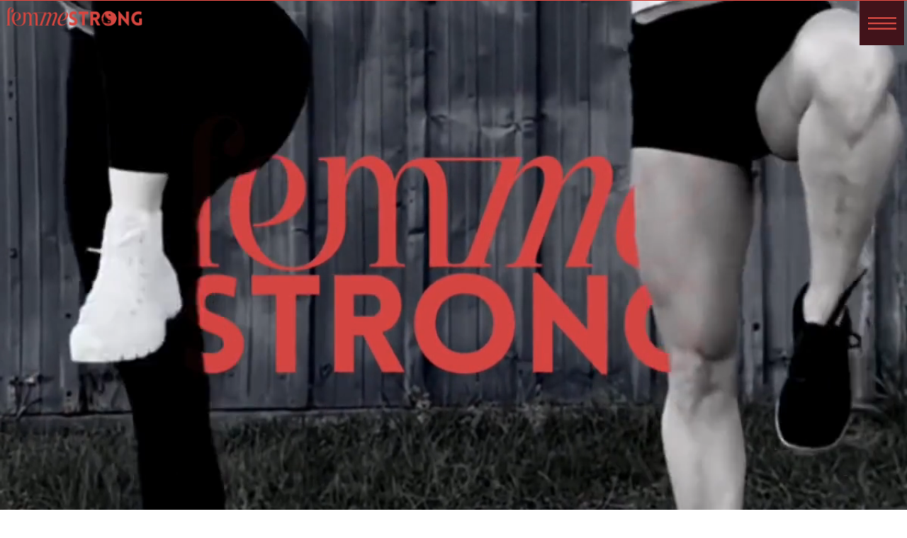

--- FILE ---
content_type: text/html; charset=UTF-8
request_url: https://femmestrongfit.com/
body_size: 20978
content:
<!DOCTYPE html>
<html class="d" lang="">
  <head>
    <meta charset="UTF-8" />
    <meta name="viewport" content="width=device-width, initial-scale=1" />
    <title>FEMME STRONG | COMPREHENSIVE FITNESS AND NUTRITION TRAINING</title>
      <link rel="icon" type="image/png" href="//static.showit.co/200/R0vo0SqBQrmDdjxEmla8pA/210257/fs_icon-_fierce.png" />
      <link rel="preconnect" href="https://static.showit.co" />
      <link rel="canonical" href="https://femmestrongfit.com" />
      <meta property="og:image" content="https://static.showit.co/1200/R0vo0SqBQrmDdjxEmla8pA/210257/fs_icon-_fierce.png" />
    
    
    <link rel="preconnect" href="https://fonts.googleapis.com">
<link rel="preconnect" href="https://fonts.gstatic.com" crossorigin>
<link href="https://fonts.googleapis.com/css?family=Montserrat:regular" rel="stylesheet" type="text/css"/>
<style>
@font-face{font-family:Lovelo Black;src:url('//static.showit.co/file/2qAulLOgSDmroEFCF7aYOw/shared/lovelo_black.woff');}
@font-face{font-family:Glimse;src:url('//static.showit.co/file/DZ5IqJKkRUKa7yKrwlM7Kw/shared/glimse.woff');}
 </style>
    <script id="init_data" type="application/json">
      {"mobile":{"w":320,"bgMediaType":"none","bgFillType":"color","bgColor":"colors-7"},"desktop":{"w":1200,"bgColor":"colors-7","bgMediaType":"none","bgFillType":"color"},"sid":"928noapmrpmzaeewh_usqa","break":768,"assetURL":"//static.showit.co","contactFormId":"210257/347838","cfAction":"aHR0cHM6Ly9jbGllbnRzZXJ2aWNlLnNob3dpdC5jby9jb250YWN0Zm9ybQ==","sgAction":"aHR0cHM6Ly9jbGllbnRzZXJ2aWNlLnNob3dpdC5jby9zb2NpYWxncmlk","blockData":[{"slug":"navigation","visible":"a","states":[{"d":{"bgFillType":"color","bgColor":"#000000:0","bgMediaType":"none"},"m":{"bgFillType":"color","bgColor":"#000000:0","bgMediaType":"none"},"slug":"open"},{"d":{"bgFillType":"color","bgColor":"#000000:0","bgMediaType":"none"},"m":{"bgFillType":"color","bgColor":"#000000:0","bgMediaType":"none"},"slug":"close"}],"d":{"h":1,"w":1200,"locking":{"side":"t","scrollOffset":1},"bgFillType":"color","bgColor":"colors-1","bgMediaType":"none"},"m":{"h":1,"w":320,"locking":{"side":"st","scrollOffset":1},"bgFillType":"color","bgColor":"colors-1","bgMediaType":"none"},"stateTrans":[{},{}]},{"slug":"header","visible":"a","states":[],"d":{"h":700,"w":1200,"nature":"wH","bgFillType":"gradient","bgGc1":"colors-7","bgGc2":"colors-4","bgGr":0,"bgMediaType":"video","bgImage":{"key":"YqyF1xf_TMy6Yr0ItwGNTg/210257/femme_strong_headers_8.jpg","aspect_ratio":1.71429,"title":"FEMME STRONG HEADERS (8)","type":"asset"},"bgLoop":"1","bgOpacity":100,"bgPos":"lm","bgScale":"cover","bgScroll":"p","bgVideo":{"key":"BLf2gB9sT2imFtdks7bUnw/shared/untitled_design_2_1.mp4","aspect_ratio":1.71429,"title":"Untitled design (2) (1)","type":"asset"}},"m":{"h":566,"w":320,"bgFillType":"color","bgColor":"colors-7","bgMediaType":"video","bgImage":{"key":"AhaiRLzQR3SlD96EtnKvIg/shared/img_8956-min.jpg","aspect_ratio":0.5644,"title":"IMG_8956-min","type":"asset"},"bgLoop":"1","bgOpacity":100,"bgPos":"lm","bgScale":"cover","bgScroll":"p","bgVideo":{"key":"BLf2gB9sT2imFtdks7bUnw/shared/untitled_design_2_1.mp4","aspect_ratio":1.71429,"title":"Untitled design (2) (1)","type":"asset"}}},{"slug":"welcome-statement","visible":"a","states":[{"d":{"bgFillType":"color","bgColor":"#000000:0","bgMediaType":"none"},"m":{"bgFillType":"color","bgColor":"#000000:0","bgMediaType":"none"},"slug":"view-1"},{"d":{"bgFillType":"color","bgColor":"#000000:0","bgMediaType":"none"},"m":{"bgFillType":"color","bgColor":"#000000:0","bgMediaType":"none"},"slug":"view-1-1"},{"d":{"bgFillType":"color","bgColor":"#000000:0","bgMediaType":"none"},"m":{"bgFillType":"color","bgColor":"#000000:0","bgMediaType":"none"},"slug":"view-1-2"},{"d":{"bgFillType":"color","bgColor":"#000000:0","bgMediaType":"none"},"m":{"bgFillType":"color","bgColor":"#000000:0","bgMediaType":"none"},"slug":"view-1-3"}],"d":{"h":700,"w":1200,"nature":"dH","aav":1.1,"bgFillType":"color","bgColor":"colors-5","bgMediaType":"none"},"m":{"h":238,"w":320,"aav":1.1,"bgFillType":"color","bgColor":"colors-5","bgMediaType":"none"},"stateTrans":[{},{},{},{}]},{"slug":"mini-about-me","visible":"a","states":[],"d":{"h":1000,"w":1200,"bgFillType":"color","bgColor":"colors-5","bgMediaType":"none"},"m":{"h":822,"w":320,"bgFillType":"color","bgColor":"colors-5","bgMediaType":"none"}},{"slug":"pop-out-trigger","visible":"a","states":[],"d":{"h":1,"w":1200,"bgFillType":"color","bgColor":"#000000:0","bgMediaType":"none"},"m":{"h":1,"w":320,"bgFillType":"color","bgColor":"#000000:0","bgMediaType":"none"},"ps":[{"trigger":"onscreen","type":"show","block":"freebie-pop-out","once":1}]},{"slug":"offers","visible":"a","states":[],"d":{"h":800,"w":1200,"bgFillType":"color","bgColor":"colors-2","bgMediaType":"none"},"m":{"h":1002,"w":320,"bgFillType":"color","bgColor":"colors-2","bgMediaType":"none"}},{"slug":"femme-elite","visible":"a","states":[{"d":{"bgFillType":"color","bgColor":"#000000:0","bgMediaType":"none"},"m":{"bgFillType":"color","bgColor":"#000000:0","bgMediaType":"none"},"slug":"view-1"},{"d":{"bgFillType":"color","bgColor":"#000000:0","bgMediaType":"none"},"m":{"bgFillType":"color","bgColor":"#000000:0","bgMediaType":"none"},"slug":"view-1-1"}],"d":{"h":951,"w":1200,"aav":1.45,"bgFillType":"color","bgColor":"colors-0","bgMediaType":"image","bgImage":{"key":"_PqDCHe0TF6PXvuAsjlkdg/shared/textured_black_paper.jpg","aspect_ratio":0.56287,"title":"textured black paper","type":"asset"},"bgOpacity":40,"bgPos":"cm","bgScale":"cover","bgScroll":"p"},"m":{"h":849,"w":320,"aav":1.45,"bgFillType":"color","bgColor":"colors-0","bgMediaType":"image","bgImage":{"key":"_PqDCHe0TF6PXvuAsjlkdg/shared/textured_black_paper.jpg","aspect_ratio":0.56287,"title":"textured black paper","type":"asset"},"bgOpacity":40,"bgPos":"cm","bgScale":"cover","bgScroll":"p"},"stateTrans":[{},{}]},{"slug":"femme-resources","visible":"a","states":[],"d":{"h":637,"w":1200,"bgFillType":"color","bgColor":"colors-5","bgMediaType":"none"},"m":{"h":1235,"w":320,"bgFillType":"color","bgColor":"colors-5","bgMediaType":"none"}},{"slug":"testimonials","visible":"a","states":[{"d":{"bgFillType":"color","bgColor":"#000000:0","bgMediaType":"none"},"m":{"bgFillType":"color","bgColor":"#000000:0","bgMediaType":"none"},"slug":"client-love-1"},{"d":{"bgFillType":"color","bgColor":"#000000:0","bgMediaType":"none"},"m":{"bgFillType":"color","bgColor":"#000000:0","bgMediaType":"none"},"slug":"client-love-2"},{"d":{"bgFillType":"color","bgColor":"#000000:0","bgMediaType":"none"},"m":{"bgFillType":"color","bgColor":"#000000:0","bgMediaType":"none"},"slug":"client-love-3"},{"d":{"bgFillType":"color","bgColor":"#000000:0","bgMediaType":"none"},"m":{"bgFillType":"color","bgColor":"#000000:0","bgMediaType":"none"},"slug":"client-love-4"},{"d":{"bgFillType":"color","bgColor":"#000000:0","bgMediaType":"none"},"m":{"bgFillType":"color","bgColor":"#000000:0","bgMediaType":"none"},"slug":"client-love-4-1"}],"d":{"h":586,"w":1200,"bgFillType":"color","bgColor":"colors-5","bgMediaType":"none"},"m":{"h":600,"w":320,"bgFillType":"color","bgColor":"colors-5","bgMediaType":"none"},"stateTrans":[{},{},{},{},{}]},{"slug":"accolades","visible":"a","states":[],"d":{"h":800,"w":1200,"nature":"wH","bgFillType":"color","bgColor":"colors-0","bgMediaType":"none"},"m":{"h":738,"w":320,"nature":"wH","bgFillType":"color","bgColor":"colors-0","bgMediaType":"none"}},{"slug":"shop","visible":"a","states":[{"d":{"bgFillType":"color","bgColor":"#000000:0","bgMediaType":"none"},"m":{"bgFillType":"color","bgColor":"#000000:0","bgMediaType":"none"},"slug":"view-1"}],"d":{"h":700,"w":1200,"nature":"dH","bgFillType":"color","bgColor":"colors-7","bgMediaType":"image","bgImage":{"key":"TRvMQHOnT5WJLx2EhYMkRw/shared/18.jpg","aspect_ratio":0.8,"title":"18","type":"asset"},"bgOpacity":55,"bgPos":"ct","bgScale":"cover","bgScroll":"p"},"m":{"h":186,"w":320,"bgFillType":"color","bgColor":"colors-7","bgMediaType":"image","bgImage":{"key":"TRvMQHOnT5WJLx2EhYMkRw/shared/18.jpg","aspect_ratio":0.8,"title":"18","type":"asset"},"bgOpacity":55,"bgPos":"ct","bgScale":"cover","bgScroll":"p"},"stateTrans":[{}]},{"slug":"instagram","visible":"a","states":[],"d":{"h":398,"w":1200,"bgFillType":"color","bgColor":"colors-5","bgMediaType":"none"},"m":{"h":233,"w":320,"bgFillType":"color","bgColor":"colors-5","bgMediaType":"none"}},{"slug":"footer","visible":"a","states":[],"d":{"h":333,"w":1200,"bgFillType":"color","bgColor":"colors-2","bgMediaType":"none"},"m":{"h":624,"w":320,"bgFillType":"color","bgColor":"colors-2","bgMediaType":"none"}},{"slug":"legal-footer","visible":"a","states":[],"d":{"h":60,"w":1200,"bgFillType":"color","bgColor":"colors-0","bgMediaType":"none"},"m":{"h":49,"w":320,"bgFillType":"color","bgColor":"colors-0","bgMediaType":"none"}},{"slug":"freebie-pop-out","visible":"a","states":[],"d":{"h":700,"w":1200,"locking":{"side":"t","scrollOffset":1},"bgFillType":"color","bgColor":"#000000:0","bgMediaType":"none"},"m":{"h":562,"w":320,"locking":{"side":"t","scrollOffset":1},"bgFillType":"color","bgColor":"#000000:0","bgMediaType":"none"}}],"elementData":[{"type":"simple","visible":"d","id":"navigation_open_0","blockId":"navigation","m":{"x":48,"y":0,"w":224,"h":0.7,"a":0},"d":{"x":1133,"y":1,"w":63,"h":63,"a":0,"lockH":"r"}},{"type":"icon","visible":"a","id":"navigation_open_1","blockId":"navigation","m":{"x":279,"y":19,"w":29,"h":28,"a":0},"d":{"x":1145,"y":13,"w":40,"h":40,"a":0,"lockH":"r"}},{"type":"simple","visible":"a","id":"navigation_close_0","blockId":"navigation","m":{"x":0,"y":57,"w":320,"h":596,"a":0},"d":{"x":0,"y":0,"w":1200,"h":872,"a":0,"o":80,"lockH":"s"}},{"type":"simple","visible":"a","id":"navigation_close_1","blockId":"navigation","m":{"x":0,"y":0,"w":320,"h":62,"a":0},"d":{"x":0,"y":0,"w":1200,"h":53,"a":0,"lockH":"s"}},{"type":"icon","visible":"a","id":"navigation_close_2","blockId":"navigation","m":{"x":282,"y":19,"w":27,"h":27,"a":0},"d":{"x":1150,"y":12,"w":30,"h":30,"a":0,"lockH":"r"}},{"type":"text","visible":"a","id":"navigation_close_3","blockId":"navigation","m":{"x":88,"y":464,"w":146,"h":29,"a":0},"d":{"x":428,"y":530,"w":345,"h":38,"a":0}},{"type":"text","visible":"a","id":"navigation_close_4","blockId":"navigation","m":{"x":14,"y":229,"w":293,"h":40,"a":0},"d":{"x":297,"y":239,"w":608,"h":76,"a":0}},{"type":"text","visible":"a","id":"navigation_close_5","blockId":"navigation","m":{"x":21,"y":184,"w":279,"h":28,"a":0},"d":{"x":309,"y":188,"w":583,"h":38,"a":0}},{"type":"text","visible":"a","id":"navigation_close_6","blockId":"navigation","m":{"x":88,"y":138,"w":146,"h":28,"a":0},"d":{"x":433,"y":138,"w":335,"h":38,"a":0}},{"type":"text","visible":"a","id":"navigation_close_7","blockId":"navigation","m":{"x":93,"y":92,"w":136,"h":29,"a":0},"d":{"x":470,"y":87,"w":262,"h":38,"a":0}},{"type":"icon","visible":"a","id":"navigation_close_8","blockId":"navigation","m":{"x":170,"y":567,"w":19,"h":19,"a":0},"d":{"x":1026,"y":87,"w":29,"h":27,"a":0}},{"type":"icon","visible":"a","id":"navigation_close_9","blockId":"navigation","m":{"x":131,"y":567,"w":19,"h":19,"a":0},"d":{"x":982,"y":87,"w":29,"h":27,"a":0}},{"type":"text","visible":"a","id":"navigation_close_10","blockId":"navigation","m":{"x":6,"y":287,"w":309,"h":24,"a":0},"d":{"x":273,"y":328,"w":656,"h":38,"a":0}},{"type":"text","visible":"a","id":"navigation_close_11","blockId":"navigation","m":{"x":64,"y":419,"w":194,"h":28,"a":0},"d":{"x":449,"y":480,"w":304,"h":38,"a":0}},{"type":"text","visible":"a","id":"navigation_close_12","blockId":"navigation","m":{"x":88,"y":328,"w":146,"h":28,"a":0},"d":{"x":449,"y":378,"w":304,"h":38,"a":0}},{"type":"text","visible":"a","id":"navigation_close_13","blockId":"navigation","m":{"x":46,"y":511,"w":229,"h":39,"a":0},"d":{"x":251,"y":581,"w":699,"h":28,"a":0}},{"type":"text","visible":"a","id":"navigation_close_14","blockId":"navigation","m":{"x":88,"y":373,"w":146,"h":28,"a":0},"d":{"x":449,"y":429,"w":304,"h":38,"a":0}},{"type":"graphic","visible":"a","id":"navigation_1","blockId":"navigation","m":{"x":157,"y":0,"w":6,"h":1,"a":0},"d":{"x":7,"y":7,"w":195,"h":35,"a":0,"lockH":"l"},"c":{"key":"eF_3PKJ2RRqb09hypfqclg/shared/femme_strong-_secondary.png","aspect_ratio":5.60711}},{"type":"graphic","visible":"m","id":"header_0","blockId":"header","m":{"x":0,"y":0,"w":320,"h":566,"a":0},"d":{"x":462,"y":105,"w":276,"h":490,"a":0},"c":{"key":"QXvasl3IRcWqYlwfChOZBQ/shared/ezgif_com-optimize_4.gif","aspect_ratio":0.56232}},{"type":"graphic","visible":"a","id":"welcome-statement_view-1_0","blockId":"welcome-statement","m":{"x":-7,"y":9,"w":334,"h":44,"a":0},"d":{"x":-27,"y":0,"w":1259,"h":225,"a":0,"o":55},"c":{"key":"eF_3PKJ2RRqb09hypfqclg/shared/femme_strong-_secondary.png","aspect_ratio":5.60711}},{"type":"graphic","visible":"a","id":"welcome-statement_view-1-1_0","blockId":"welcome-statement","m":{"x":-7,"y":9,"w":334,"h":44,"a":0},"d":{"x":-27,"y":0,"w":1259,"h":225,"a":0,"o":55},"c":{"key":"5ptlslnP9ugECq23dsV5pg/210257/fs_secondary-_black_cherry.png","aspect_ratio":5.60711}},{"type":"graphic","visible":"a","id":"welcome-statement_view-1-2_0","blockId":"welcome-statement","m":{"x":-7,"y":9,"w":334,"h":44,"a":0},"d":{"x":-27,"y":0,"w":1259,"h":225,"a":0,"o":55},"c":{"key":"1z2QXLXmLGfMxvWzvztCYw/210257/fs_secondary-_black.png","aspect_ratio":5.60711}},{"type":"graphic","visible":"a","id":"welcome-statement_view-1-3_0","blockId":"welcome-statement","m":{"x":-7,"y":9,"w":334,"h":44,"a":0},"d":{"x":-27,"y":0,"w":1259,"h":225,"a":0,"o":55},"c":{"key":"eF_3PKJ2RRqb09hypfqclg/shared/femme_strong-_secondary.png","aspect_ratio":5.60711}},{"type":"text","visible":"a","id":"welcome-statement_1","blockId":"welcome-statement","m":{"x":12,"y":73,"w":306,"h":150,"a":0},"d":{"x":118,"y":242,"w":965,"h":217,"a":0,"o":90}},{"type":"line","visible":"a","id":"welcome-statement_2","blockId":"welcome-statement","m":{"x":-31,"y":229,"w":383,"a":0},"d":{"x":-10,"y":698,"w":1220,"h":1,"a":0,"lockH":"s"}},{"type":"text","visible":"a","id":"mini-about-me_0","blockId":"mini-about-me","m":{"x":0,"y":20,"w":321,"h":172,"a":0},"d":{"x":83,"y":7,"w":1034,"h":461,"a":0}},{"type":"graphic","visible":"a","id":"mini-about-me_1","blockId":"mini-about-me","m":{"x":109,"y":33,"w":103,"h":145,"a":0,"gs":{"s":55,"t":"cover"}},"d":{"x":449,"y":39,"w":302,"h":398,"a":0,"o":88,"gs":{"s":55}},"c":{"key":"Q9ELkqc2QyKucVF8C2_f7Q/shared/dsc_6177.jpg","aspect_ratio":1.50012}},{"type":"text","visible":"a","id":"mini-about-me_2","blockId":"mini-about-me","m":{"x":8,"y":200,"w":305,"h":98,"a":0},"d":{"x":166,"y":488,"w":855,"h":69,"a":0}},{"type":"text","visible":"a","id":"mini-about-me_3","blockId":"mini-about-me","m":{"x":9,"y":306,"w":305,"h":424,"a":0},"d":{"x":166,"y":574,"w":855,"h":302,"a":0}},{"type":"simple","visible":"a","id":"mini-about-me_4","blockId":"mini-about-me","m":{"x":59,"y":750,"w":203,"h":42,"a":0},"d":{"x":711,"y":876,"w":310,"h":64,"a":0}},{"type":"text","visible":"a","id":"mini-about-me_5","blockId":"mini-about-me","m":{"x":68,"y":755,"w":186,"h":29,"a":0},"d":{"x":741,"y":888,"w":250,"h":40,"a":0}},{"type":"line","visible":"a","id":"offers_0","blockId":"offers","m":{"x":-334,"y":495,"w":990,"a":90},"d":{"x":200,"y":399,"w":801,"h":1,"a":90}},{"type":"simple","visible":"a","id":"offers_1","blockId":"offers","m":{"x":49,"y":375,"w":224,"h":253,"a":0},"d":{"x":425,"y":235,"w":350,"h":330,"a":0}},{"type":"graphic","visible":"a","id":"offers_2","blockId":"offers","m":{"x":69,"y":55,"w":175,"h":255,"a":0},"d":{"x":46,"y":182,"w":301,"h":399,"a":0},"c":{"key":"heYaVctaRxmss-E7tv4Gig/shared/2.jpg","aspect_ratio":0.8}},{"type":"graphic","visible":"a","id":"offers_3","blockId":"offers","m":{"x":27,"y":369,"w":267,"h":264,"a":0},"d":{"x":425,"y":225,"w":350,"h":350,"a":0},"c":{"key":"LWBKQinHRpqMBvfklfMvTw/shared/ezgif_com-gif-maker_1.gif","aspect_ratio":1.12994}},{"type":"graphic","visible":"a","id":"offers_4","blockId":"offers","m":{"x":79,"y":692,"w":165,"h":240,"a":0},"d":{"x":854,"y":182,"w":301,"h":399,"a":0},"c":{"key":"4ZkbMlFPSgSVQLAYlHZCvA/shared/3.jpg","aspect_ratio":0.8}},{"type":"text","visible":"a","id":"offers_5","blockId":"offers","m":{"x":53,"y":419,"w":214,"h":164,"a":0},"d":{"x":434,"y":284,"w":332,"h":232,"a":0}},{"type":"icon","visible":"a","id":"offers_6","blockId":"offers","m":{"x":133,"y":958,"w":56,"h":64,"a":90},"d":{"x":551,"y":737,"w":100,"h":100,"a":90}},{"type":"text","visible":"a","id":"offers_7","blockId":"offers","m":{"x":78,"y":163,"w":156,"h":62,"a":0},"d":{"x":55,"y":347,"w":332,"h":106,"a":0}},{"type":"text","visible":"a","id":"offers_8","blockId":"offers","m":{"x":69,"y":767,"w":182,"h":62,"a":0},"d":{"x":813,"y":347,"w":332,"h":106,"a":0}},{"type":"text","visible":"a","id":"offers_9","blockId":"offers","m":{"x":111,"y":282,"w":91,"h":19,"a":0},"d":{"x":55,"y":532,"w":193,"h":33,"a":0}},{"type":"text","visible":"a","id":"offers_10","blockId":"offers","m":{"x":95,"y":225,"w":123,"h":52,"a":0},"d":{"x":55,"y":457,"w":301,"h":69,"a":0}},{"type":"text","visible":"a","id":"offers_11","blockId":"offers","m":{"x":109,"y":908,"w":103,"h":19,"a":0},"d":{"x":952,"y":531,"w":193,"h":33,"a":0}},{"type":"text","visible":"a","id":"offers_12","blockId":"offers","m":{"x":100,"y":836,"w":123,"h":64,"a":0},"d":{"x":877,"y":457,"w":268,"h":69,"a":0}},{"type":"text","visible":"a","id":"femme-elite_0","blockId":"femme-elite","m":{"x":41,"y":52,"w":239,"h":21,"a":0},"d":{"x":83,"y":55,"w":1034,"h":39,"a":0}},{"type":"text","visible":"a","id":"femme-elite_1","blockId":"femme-elite","m":{"x":7,"y":98,"w":169,"h":34,"a":0},"d":{"x":19,"y":138,"w":583,"h":111,"a":0}},{"type":"text","visible":"a","id":"femme-elite_2","blockId":"femme-elite","m":{"x":0,"y":152,"w":320,"h":76,"a":0},"d":{"x":48,"y":286,"w":1127,"h":117,"a":0,"o":90}},{"type":"text","visible":"a","id":"femme-elite_3","blockId":"femme-elite","m":{"x":20,"y":247,"w":280,"h":80,"a":0},"d":{"x":48,"y":428,"w":948,"h":69,"a":0}},{"type":"text","visible":"a","id":"femme-elite_4","blockId":"femme-elite","m":{"x":14,"y":353,"w":292,"h":232,"a":0},"d":{"x":733,"y":568,"w":442,"h":270,"a":0}},{"type":"text","visible":"a","id":"femme-elite_5","blockId":"femme-elite","m":{"x":194,"y":623,"w":112,"h":29,"a":0},"d":{"x":925,"y":867,"w":250,"h":28,"a":0}},{"type":"text","visible":"a","id":"femme-elite_view-1_0","blockId":"femme-elite","m":{"x":181,"y":91,"w":132,"h":41,"a":0},"d":{"x":579,"y":133,"w":641,"h":118,"a":0}},{"type":"graphic","visible":"a","id":"femme-elite_view-1_1","blockId":"femme-elite","m":{"x":7,"y":694,"w":97,"h":125,"a":0},"d":{"x":-34,"y":605,"w":183,"h":233,"a":0},"c":{"key":"D2p2Fa5mSz20ifxErQgRQA/shared/5.jpg","aspect_ratio":0.8}},{"type":"graphic","visible":"a","id":"femme-elite_view-1_2","blockId":"femme-elite","m":{"x":112,"y":694,"w":97,"h":86,"a":0},"d":{"x":167,"y":641,"w":183,"h":162,"a":0},"c":{"key":"PwyU1jy8TA-m9DzT3kedvA/shared/fs_icon-_creamer.png","aspect_ratio":1.12945}},{"type":"graphic","visible":"a","id":"femme-elite_view-1_3","blockId":"femme-elite","m":{"x":216,"y":694,"w":97,"h":125,"a":0},"d":{"x":367,"y":605,"w":183,"h":233,"a":0,"gs":{"s":55}},"c":{"key":"xAVULYlaS_Og9_iuLVW1kw/shared/4.jpg","aspect_ratio":0.8}},{"type":"graphic","visible":"a","id":"femme-elite_view-1-1_0","blockId":"femme-elite","m":{"x":7,"y":691,"w":97,"h":125,"a":0},"d":{"x":-34,"y":605,"w":183,"h":233,"a":0},"c":{"key":"C2IKGBDTSluWLKohojLlhQ/shared/dsc_6298-edit.jpg","aspect_ratio":0.66667}},{"type":"graphic","visible":"a","id":"femme-elite_view-1-1_1","blockId":"femme-elite","m":{"x":112,"y":691,"w":97,"h":86,"a":0},"d":{"x":167,"y":641,"w":183,"h":162,"a":0},"c":{"key":"PwyU1jy8TA-m9DzT3kedvA/shared/fs_icon-_creamer.png","aspect_ratio":1.12945}},{"type":"graphic","visible":"a","id":"femme-elite_view-1-1_2","blockId":"femme-elite","m":{"x":216,"y":691,"w":97,"h":125,"a":0},"d":{"x":367,"y":605,"w":183,"h":233,"a":0,"o":66,"gs":{"s":55}},"c":{"key":"RA-l_c8NQbGQfUy7EQWxEw/shared/dsc_5643.jpg","aspect_ratio":1.5}},{"type":"simple","visible":"a","id":"femme-resources_0","blockId":"femme-resources","m":{"x":0,"y":89,"w":320,"h":1137,"a":0},"d":{"x":0,"y":151,"w":1200,"h":475,"a":0,"lockH":"s"}},{"type":"line","visible":"a","id":"femme-resources_1","blockId":"femme-resources","m":{"x":-17,"y":848,"w":355,"a":0},"d":{"x":138,"y":388,"w":475,"h":1,"a":90}},{"type":"line","visible":"a","id":"femme-resources_2","blockId":"femme-resources","m":{"x":-13,"y":467,"w":346,"a":0},"d":{"x":591,"y":388,"w":475,"h":1,"a":90}},{"type":"icon","visible":"a","id":"femme-resources_3","blockId":"femme-resources","m":{"x":270,"y":1171,"w":40,"h":40,"a":0},"d":{"x":1147,"y":529,"w":51,"h":47,"a":0}},{"type":"text","visible":"a","id":"femme-resources_4","blockId":"femme-resources","m":{"x":10,"y":1174,"w":221,"h":37,"a":0},"d":{"x":910,"y":536,"w":288,"h":47,"a":0}},{"type":"graphic","visible":"a","id":"femme-resources_5","blockId":"femme-resources","m":{"x":10,"y":864,"w":300,"h":300,"a":0},"d":{"x":910,"y":209,"w":288,"h":288,"a":0,"gs":{"s":50}},"c":{"key":"kAGo_uxiTPCCDRDz6i0Y7w/shared/1.jpg","aspect_ratio":1}},{"type":"icon","visible":"a","id":"femme-resources_6","blockId":"femme-resources","m":{"x":270,"y":794,"w":40,"h":40,"a":0},"d":{"x":693,"y":515,"w":51,"h":47,"a":0}},{"type":"graphic","visible":"a","id":"femme-resources_7","blockId":"femme-resources","m":{"x":10,"y":485,"w":300,"h":300,"a":0},"d":{"x":456,"y":209,"w":288,"h":288,"a":0,"gs":{"s":50}},"c":{"key":"DwUEKHtvRkGPQPJ33rgg9A/shared/ezgif_com-optimize_3.gif","aspect_ratio":0.8}},{"type":"text","visible":"a","id":"femme-resources_8","blockId":"femme-resources","m":{"x":10,"y":797,"w":131,"h":37,"a":0},"d":{"x":456,"y":515,"w":288,"h":89,"a":0}},{"type":"icon","visible":"a","id":"femme-resources_9","blockId":"femme-resources","m":{"x":270,"y":415,"w":40,"h":40,"a":0},"d":{"x":239,"y":529,"w":51,"h":47,"a":0}},{"type":"text","visible":"a","id":"femme-resources_10","blockId":"femme-resources","m":{"x":10,"y":419,"w":141,"h":32,"a":0},"d":{"x":2,"y":536,"w":288,"h":47,"a":0}},{"type":"graphic","visible":"a","id":"femme-resources_11","blockId":"femme-resources","m":{"x":10,"y":107,"w":300,"h":300,"a":0},"d":{"x":2,"y":209,"w":288,"h":288,"a":0,"gs":{"s":50}},"c":{"key":"Mwqa_BJwQGuamQp2nV0PlQ/shared/2.jpg","aspect_ratio":1}},{"type":"text","visible":"a","id":"femme-resources_12","blockId":"femme-resources","m":{"x":0,"y":26,"w":320,"h":35,"a":0},"d":{"x":-8,"y":50,"w":1200,"h":56,"a":0}},{"type":"simple","visible":"a","id":"testimonials_0","blockId":"testimonials","m":{"x":1,"y":128,"w":320,"h":468,"a":0},"d":{"x":0,"y":136,"w":1200,"h":443,"a":0,"lockH":"s"}},{"type":"icon","visible":"a","id":"testimonials_1","blockId":"testimonials","m":{"x":11,"y":559,"w":37,"h":37,"a":180},"d":{"x":108,"y":253,"w":43,"h":102,"a":180}},{"type":"icon","visible":"a","id":"testimonials_2","blockId":"testimonials","m":{"x":274,"y":559,"w":37,"h":37,"a":0},"d":{"x":1050,"y":253,"w":43,"h":102,"a":0}},{"type":"text","visible":"a","id":"testimonials_3","blockId":"testimonials","m":{"x":71,"y":15,"w":271,"h":89,"a":0},"d":{"x":30,"y":35,"w":1200,"h":56,"a":0}},{"type":"text","visible":"a","id":"testimonials_client-love-1_0","blockId":"testimonials","m":{"x":11,"y":151,"w":300,"h":85,"a":0},"d":{"x":224,"y":233,"w":752,"h":44,"a":0}},{"type":"text","visible":"a","id":"testimonials_client-love-1_1","blockId":"testimonials","m":{"x":11,"y":247,"w":300,"h":281,"a":0},"d":{"x":224,"y":277,"w":752,"h":192,"a":0}},{"type":"text","visible":"a","id":"testimonials_client-love-2_0","blockId":"testimonials","m":{"x":10,"y":146,"w":300,"h":140,"a":0},"d":{"x":224,"y":233,"w":752,"h":60,"a":0}},{"type":"text","visible":"a","id":"testimonials_client-love-2_1","blockId":"testimonials","m":{"x":10,"y":295,"w":300,"h":264,"a":0},"d":{"x":224,"y":311,"w":752,"h":190,"a":0}},{"type":"text","visible":"a","id":"testimonials_client-love-3_0","blockId":"testimonials","m":{"x":10,"y":151,"w":300,"h":66,"a":0},"d":{"x":224,"y":233,"w":752,"h":60,"a":0}},{"type":"text","visible":"a","id":"testimonials_client-love-3_1","blockId":"testimonials","m":{"x":11,"y":227,"w":300,"h":172,"a":0},"d":{"x":224,"y":277,"w":752,"h":170,"a":0}},{"type":"text","visible":"a","id":"testimonials_client-love-4_0","blockId":"testimonials","m":{"x":11,"y":151,"w":300,"h":86,"a":0},"d":{"x":224,"y":233,"w":752,"h":60,"a":0}},{"type":"text","visible":"a","id":"testimonials_client-love-4_1","blockId":"testimonials","m":{"x":11,"y":247,"w":300,"h":191,"a":0},"d":{"x":224,"y":277,"w":752,"h":111,"a":0}},{"type":"text","visible":"a","id":"testimonials_client-love-4-1_0","blockId":"testimonials","m":{"x":11,"y":151,"w":300,"h":88,"a":0},"d":{"x":224,"y":233,"w":752,"h":60,"a":0}},{"type":"text","visible":"a","id":"testimonials_client-love-4-1_1","blockId":"testimonials","m":{"x":11,"y":246,"w":300,"h":280,"a":0},"d":{"x":224,"y":277,"w":752,"h":191,"a":0}},{"type":"graphic","visible":"a","id":"accolades_0","blockId":"accolades","m":{"x":0,"y":0,"w":160,"h":738,"a":0,"o":55},"d":{"x":0,"y":0,"w":600,"h":800,"a":0,"o":77,"lockH":"ls","lockV":"s"},"c":{"key":"TRvMQHOnT5WJLx2EhYMkRw/shared/18.jpg","aspect_ratio":0.8}},{"type":"graphic","visible":"a","id":"accolades_1","blockId":"accolades","m":{"x":160,"y":0,"w":160,"h":738,"a":0,"o":55,"gs":{"s":55}},"d":{"x":600,"y":0,"w":600,"h":800,"a":0,"o":77,"lockH":"rs","lockV":"s"},"c":{"key":"e6sVlot_Tg6KUYmXhBPR1Q/shared/17.jpg","aspect_ratio":0.8}},{"type":"text","visible":"a","id":"accolades_2","blockId":"accolades","m":{"x":3,"y":29,"w":315,"h":69,"a":0},"d":{"x":0,"y":48,"w":1200,"h":276,"a":0}},{"type":"graphic","visible":"a","id":"accolades_3","blockId":"accolades","m":{"x":253,"y":28,"w":29,"h":26,"a":0},"d":{"x":951,"y":48,"w":89,"h":79,"a":0},"c":{"key":"KI21zi0MQO6bISSd6gZrdg/shared/fs_icon-_black.png","aspect_ratio":1.12945}},{"type":"graphic","visible":"a","id":"accolades_4","blockId":"accolades","m":{"x":217,"y":28,"w":29,"h":26,"a":0},"d":{"x":1111,"y":48,"w":89,"h":79,"a":0},"c":{"key":"ZzqhE6lCTr-GEh2E97P0Iw/shared/fs_icon-_cloud.png","aspect_ratio":1.12945}},{"type":"graphic","visible":"a","id":"accolades_5","blockId":"accolades","m":{"x":291,"y":28,"w":29,"h":26,"a":0},"d":{"x":791,"y":48,"w":89,"h":79,"a":0},"c":{"key":"ZzqhE6lCTr-GEh2E97P0Iw/shared/fs_icon-_cloud.png","aspect_ratio":1.12945}},{"type":"text","visible":"a","id":"accolades_6","blockId":"accolades","m":{"x":9,"y":142,"w":302,"h":341,"a":0},"d":{"x":9,"y":352,"w":1082,"h":417,"a":0}},{"type":"graphic","visible":"a","id":"accolades_7","blockId":"accolades","m":{"x":0,"y":511,"w":320,"h":227,"a":0,"o":100,"gs":{"s":10}},"d":{"x":996,"y":527,"w":186,"h":249,"a":0},"c":{"key":"fsm775SPRqaVZosex6R25Q/shared/ezgif_com-optimize_2.gif","aspect_ratio":0.8}},{"type":"graphic","visible":"a","id":"shop_0","blockId":"shop","m":{"x":6,"y":40,"w":308,"h":55,"a":0},"d":{"x":180,"y":239,"w":840,"h":150,"a":0},"c":{"key":"eF_3PKJ2RRqb09hypfqclg/shared/femme_strong-_secondary.png","aspect_ratio":5.60711}},{"type":"simple","visible":"a","id":"shop_1","blockId":"shop","m":{"x":59,"y":104,"w":203,"h":42,"a":0},"d":{"x":445,"y":397,"w":310,"h":64,"a":0}},{"type":"text","visible":"a","id":"shop_2","blockId":"shop","m":{"x":67,"y":104,"w":186,"h":29,"a":0},"d":{"x":475,"y":409,"w":250,"h":40,"a":0}},{"type":"graphic","visible":"a","id":"shop_view-1_0","blockId":"shop","m":{"x":0,"y":0,"w":320,"h":187,"a":0},"d":{"x":0,"y":-1,"w":1200,"h":700,"a":0,"gs":{"s":15},"lockH":"s","lockV":"s"},"c":{"key":"AaHEuLkpRPqzApDLcAMGkQ/shared/femme_strong_headers_6_copy_2.jpg","aspect_ratio":1.71429}},{"type":"text","visible":"a","id":"instagram_0","blockId":"instagram","m":{"x":0,"y":48,"w":334,"h":29,"a":0},"d":{"x":-28,"y":91,"w":1251,"h":120,"a":0}},{"type":"icon","visible":"a","id":"instagram_1","blockId":"instagram","m":{"x":44,"y":12,"w":24,"h":24,"a":0},"d":{"x":605,"y":52,"w":26,"h":26,"a":0}},{"type":"icon","visible":"a","id":"instagram_2","blockId":"instagram","m":{"x":5,"y":12,"w":24,"h":24,"a":0},"d":{"x":569,"y":52,"w":26,"h":26,"a":0}},{"type":"social","visible":"a","id":"instagram_3","blockId":"instagram","m":{"x":10,"y":72,"w":300,"h":90,"a":0},"d":{"x":0,"y":205,"w":1200,"h":193,"a":0,"lockH":"s"}},{"type":"simple","visible":"a","id":"footer_0","blockId":"footer","m":{"x":87,"y":130,"w":146,"h":37,"a":0},"d":{"x":889,"y":199,"w":177,"h":43,"a":0}},{"type":"text","visible":"a","id":"footer_1","blockId":"footer","m":{"x":98,"y":139,"w":124,"h":20,"a":0},"d":{"x":844,"y":207,"w":267,"h":24,"a":0}},{"type":"text","visible":"a","id":"footer_2","blockId":"footer","m":{"x":31,"y":56,"w":259,"h":53,"a":0},"d":{"x":833,"y":107,"w":288,"h":73,"a":0}},{"type":"simple","visible":"a","id":"footer_3","blockId":"footer","m":{"x":45,"y":365,"w":230,"h":1,"a":0},"d":{"x":765,"y":78,"w":1,"h":169,"a":0}},{"type":"simple","visible":"a","id":"footer_4","blockId":"footer","m":{"x":45,"y":200,"w":230,"h":1,"a":0},"d":{"x":435,"y":78,"w":1,"h":169,"a":0}},{"type":"text","visible":"a","id":"footer_5","blockId":"footer","m":{"x":163,"y":478,"w":143,"h":19,"a":0},"d":{"x":210,"y":165,"w":172,"h":18,"a":0}},{"type":"text","visible":"a","id":"footer_6","blockId":"footer","m":{"x":163,"y":451,"w":143,"h":18,"a":0},"d":{"x":210,"y":137,"w":130,"h":18,"a":0}},{"type":"text","visible":"a","id":"footer_7","blockId":"footer","m":{"x":163,"y":425,"w":143,"h":18,"a":0},"d":{"x":210,"y":110,"w":138,"h":18,"a":0}},{"type":"text","visible":"a","id":"footer_8","blockId":"footer","m":{"x":65,"y":478,"w":72,"h":19,"a":0},"d":{"x":83,"y":165,"w":110,"h":18,"a":0}},{"type":"text","visible":"a","id":"footer_9","blockId":"footer","m":{"x":65,"y":451,"w":72,"h":19,"a":0},"d":{"x":83,"y":137,"w":97,"h":18,"a":0}},{"type":"text","visible":"a","id":"footer_10","blockId":"footer","m":{"x":65,"y":425,"w":72,"h":18,"a":0},"d":{"x":83,"y":110,"w":97,"h":18,"a":0}},{"type":"text","visible":"a","id":"footer_11","blockId":"footer","m":{"x":35,"y":389,"w":251,"h":25,"a":0},"d":{"x":83,"y":69,"w":251,"h":17,"a":0}},{"type":"text","visible":"a","id":"footer_12","blockId":"footer","m":{"x":65,"y":504,"w":72,"h":19,"a":0},"d":{"x":83,"y":192,"w":110,"h":18,"a":0}},{"type":"text","visible":"a","id":"footer_13","blockId":"footer","m":{"x":65,"y":531,"w":72,"h":19,"a":0},"d":{"x":83,"y":220,"w":110,"h":18,"a":0}},{"type":"text","visible":"a","id":"footer_14","blockId":"footer","m":{"x":163,"y":531,"w":100,"h":19,"a":0},"d":{"x":210,"y":220,"w":172,"h":18,"a":0}},{"type":"text","visible":"a","id":"footer_15","blockId":"footer","m":{"x":163,"y":558,"w":143,"h":19,"a":0},"d":{"x":210,"y":247,"w":172,"h":18,"a":0}},{"type":"graphic","visible":"a","id":"footer_16","blockId":"footer","m":{"x":95,"y":218,"w":130,"h":130,"a":0},"d":{"x":491,"y":59,"w":218,"h":193,"a":0},"c":{"key":"LWBKQinHRpqMBvfklfMvTw/shared/ezgif_com-gif-maker_1.gif","aspect_ratio":1.12994}},{"type":"text","visible":"a","id":"footer_17","blockId":"footer","m":{"x":163,"y":504,"w":100,"h":19,"a":0},"d":{"x":210,"y":192,"w":172,"h":18,"a":0}},{"type":"text","visible":"a","id":"footer_18","blockId":"footer","m":{"x":65,"y":558,"w":72,"h":19,"a":0},"d":{"x":83,"y":247,"w":87,"h":18,"a":0}},{"type":"text","visible":"a","id":"legal-footer_0","blockId":"legal-footer","m":{"x":33,"y":14,"w":254,"h":22,"a":0},"d":{"x":207,"y":24,"w":787,"h":17,"a":0}},{"type":"simple","visible":"a","id":"freebie-pop-out_0","blockId":"freebie-pop-out","m":{"x":15,"y":43,"w":291,"h":477,"a":0},"d":{"x":221,"y":99,"w":758,"h":502,"a":0}},{"type":"graphic","visible":"a","id":"freebie-pop-out_1","blockId":"freebie-pop-out","m":{"x":21,"y":287,"w":279,"h":224,"a":0},"d":{"x":605,"y":118,"w":357,"h":464,"a":0,"o":55},"c":{"key":"YMa8wK-FQwSAG_8_d9ejhA/210257/ezgif_com-optimize.gif","aspect_ratio":0.8}},{"type":"graphic","visible":"a","id":"freebie-pop-out_2","blockId":"freebie-pop-out","m":{"x":21,"y":51,"w":279,"h":224,"a":0},"d":{"x":239,"y":118,"w":357,"h":464,"a":0,"o":55},"c":{"key":"Kn1wyT7tSAaWU-L_ahvgJw/210257/ezgif_com-optimize_3.gif","aspect_ratio":0.8}},{"type":"text","visible":"a","id":"freebie-pop-out_3","blockId":"freebie-pop-out","m":{"x":245,"y":51,"w":61,"h":33,"a":0,"o":100},"d":{"x":912,"y":118,"w":50,"h":29,"a":0},"pc":[{"type":"hide","block":"freebie-pop-out"}]},{"type":"text","visible":"a","id":"freebie-pop-out_4","blockId":"freebie-pop-out","m":{"x":84,"y":199,"w":139,"h":13,"a":0},"d":{"x":277,"y":448,"w":262,"h":47,"a":0}},{"type":"text","visible":"a","id":"freebie-pop-out_5","blockId":"freebie-pop-out","m":{"x":36,"y":124,"w":250,"h":59,"a":0},"d":{"x":280,"y":253,"w":264,"h":74,"a":0}},{"type":"text","visible":"a","id":"freebie-pop-out_6","blockId":"freebie-pop-out","m":{"x":84,"y":447,"w":139,"h":13,"a":0},"d":{"x":662,"y":448,"w":262,"h":47,"a":0}},{"type":"text","visible":"a","id":"freebie-pop-out_7","blockId":"freebie-pop-out","m":{"x":36,"y":338,"w":250,"h":82,"a":0},"d":{"x":656,"y":253,"w":264,"h":160,"a":0}}]}
    </script>
    <link
      rel="stylesheet"
      type="text/css"
      href="https://cdnjs.cloudflare.com/ajax/libs/animate.css/3.4.0/animate.min.css"
    />
    <script
      id="si-jquery"
      src="https://ajax.googleapis.com/ajax/libs/jquery/3.5.1/jquery.min.js"
    ></script>
    		
		<script src="//lib.showit.co/engine/2.2.6/showit-lib.min.js"></script>
		<script src="//lib.showit.co/engine/2.2.6/showit.min.js"></script>

    <script>
      
      function initPage(){
      
      }
    </script>
    <link rel="stylesheet" type="text/css" href="//lib.showit.co/engine/2.2.6/showit.css" />
    <style id="si-page-css">
      html.m {background-color:rgba(255,255,255,1);}
html.d {background-color:rgba(255,255,255,1);}
.d .st-d-title {color:rgba(25,25,25,1);line-height:1.2;letter-spacing:0em;font-size:54px;text-align:left;font-family:'Lovelo Black';font-weight:400;font-style:normal;}
.d .st-d-title.se-rc a {color:rgba(25,25,25,1);}
.d .st-d-title.se-rc a:hover {text-decoration:underline;color:rgba(25,25,25,1);opacity:0.8;}
.m .st-m-title {color:rgba(25,25,25,1);line-height:1.2;letter-spacing:0em;font-size:36px;text-align:left;font-family:'Lovelo Black';font-weight:400;font-style:normal;}
.m .st-m-title.se-rc a {color:rgba(25,25,25,1);}
.m .st-m-title.se-rc a:hover {text-decoration:underline;color:rgba(25,25,25,1);opacity:0.8;}
.d .st-d-heading {color:rgba(212,72,65,1);line-height:1.2;letter-spacing:0em;font-size:34px;text-align:center;font-family:'Lovelo Black';font-weight:400;font-style:normal;}
.d .st-d-heading.se-rc a {color:rgba(212,72,65,1);}
.d .st-d-heading.se-rc a:hover {text-decoration:underline;color:rgba(212,72,65,1);opacity:0.8;}
.m .st-m-heading {color:rgba(212,72,65,1);line-height:1.2;letter-spacing:0em;font-size:26px;text-align:center;font-family:'Lovelo Black';font-weight:400;font-style:normal;}
.m .st-m-heading.se-rc a {color:rgba(212,72,65,1);}
.m .st-m-heading.se-rc a:hover {text-decoration:underline;color:rgba(212,72,65,1);opacity:0.8;}
.d .st-d-subheading {color:rgba(212,72,65,1);text-transform:lowercase;line-height:1.8;letter-spacing:0.1em;font-size:14px;text-align:center;font-family:'Glimse';font-weight:400;font-style:normal;}
.d .st-d-subheading.se-rc a {color:rgba(212,72,65,1);}
.d .st-d-subheading.se-rc a:hover {text-decoration:underline;color:rgba(212,72,65,1);opacity:0.8;}
.m .st-m-subheading {color:rgba(212,72,65,1);text-transform:lowercase;line-height:1.8;letter-spacing:0.1em;font-size:12px;text-align:center;font-family:'Glimse';font-weight:400;font-style:normal;}
.m .st-m-subheading.se-rc a {color:rgba(212,72,65,1);}
.m .st-m-subheading.se-rc a:hover {text-decoration:underline;color:rgba(212,72,65,1);opacity:0.8;}
.d .st-d-paragraph {color:rgba(212,72,65,1);line-height:1.8;letter-spacing:0em;font-size:14px;text-align:justify;font-family:'Montserrat';font-weight:400;font-style:normal;}
.d .st-d-paragraph.se-rc a {color:rgba(212,72,65,1);}
.d .st-d-paragraph.se-rc a:hover {text-decoration:underline;color:rgba(212,72,65,1);opacity:0.8;}
.m .st-m-paragraph {color:rgba(212,72,65,1);line-height:1.8;letter-spacing:0em;font-size:14px;text-align:justify;font-family:'Montserrat';font-weight:400;font-style:normal;}
.m .st-m-paragraph.se-rc a {color:rgba(212,72,65,1);}
.m .st-m-paragraph.se-rc a:hover {text-decoration:underline;color:rgba(212,72,65,1);opacity:0.8;}
.sib-navigation {z-index:5;}
.m .sib-navigation {height:1px;}
.d .sib-navigation {height:1px;}
.m .sib-navigation .ss-bg {background-color:rgba(212,72,65,1);}
.d .sib-navigation .ss-bg {background-color:rgba(212,72,65,1);}
.m .sib-navigation .sis-navigation_open {background-color:rgba(0,0,0,0);}
.d .sib-navigation .sis-navigation_open {background-color:rgba(0,0,0,0);}
.d .sie-navigation_open_0 {left:1133px;top:1px;width:63px;height:63px;}
.m .sie-navigation_open_0 {left:48px;top:0px;width:224px;height:0.7px;display:none;}
.d .sie-navigation_open_0 .se-simple:hover {}
.m .sie-navigation_open_0 .se-simple:hover {}
.d .sie-navigation_open_0 .se-simple {background-color:rgba(65,19,26,1);}
.m .sie-navigation_open_0 .se-simple {background-color:rgba(25,25,25,1);}
.d .sie-navigation_open_1 {left:1145px;top:13px;width:40px;height:40px;}
.m .sie-navigation_open_1 {left:279px;top:19px;width:29px;height:28px;}
.d .sie-navigation_open_1 svg {fill:rgba(212,72,65,1);}
.m .sie-navigation_open_1 svg {fill:rgba(212,72,65,1);}
.m .sib-navigation .sis-navigation_close {background-color:rgba(0,0,0,0);}
.d .sib-navigation .sis-navigation_close {background-color:rgba(0,0,0,0);}
.d .sie-navigation_close_0 {left:0px;top:0px;width:1200px;height:872px;opacity:0.8;}
.m .sie-navigation_close_0 {left:0px;top:57px;width:320px;height:596px;}
.d .sie-navigation_close_0 .se-simple:hover {}
.m .sie-navigation_close_0 .se-simple:hover {}
.d .sie-navigation_close_0 .se-simple {background-color:rgba(65,19,26,1);}
.m .sie-navigation_close_0 .se-simple {background-color:rgba(65,19,26,0.8);}
.d .sie-navigation_close_1 {left:0px;top:0px;width:1200px;height:53px;}
.m .sie-navigation_close_1 {left:0px;top:0px;width:320px;height:62px;}
.d .sie-navigation_close_1 .se-simple:hover {}
.m .sie-navigation_close_1 .se-simple:hover {}
.d .sie-navigation_close_1 .se-simple {background-color:rgba(65,19,26,1);}
.m .sie-navigation_close_1 .se-simple {background-color:rgba(65,19,26,1);}
.d .sie-navigation_close_2 {left:1150px;top:12px;width:30px;height:30px;}
.m .sie-navigation_close_2 {left:282px;top:19px;width:27px;height:27px;}
.d .sie-navigation_close_2 svg {fill:rgba(212,72,65,1);}
.m .sie-navigation_close_2 svg {fill:rgba(212,72,65,1);}
.d .sie-navigation_close_3 {left:428px;top:530px;width:345px;height:38px;}
.m .sie-navigation_close_3 {left:88px;top:464px;width:146px;height:29px;}
.d .sie-navigation_close_3-text {color:rgba(205,197,185,1);text-transform:uppercase;line-height:0.9;letter-spacing:-0.05em;font-size:50px;text-align:center;font-family:'Lovelo Black';font-weight:400;font-style:normal;}
.m .sie-navigation_close_3-text {color:rgba(205,197,185,1);text-transform:uppercase;line-height:0.9;letter-spacing:-0.05em;font-size:35px;text-align:center;font-family:'Lovelo Black';font-weight:400;font-style:normal;}
.d .sie-navigation_close_4 {left:297px;top:239px;width:608px;height:76px;}
.m .sie-navigation_close_4 {left:14px;top:229px;width:293px;height:40px;}
.d .sie-navigation_close_4-text {color:rgba(212,72,65,1);text-transform:uppercase;line-height:0.9;letter-spacing:-0.05em;font-size:100px;text-align:center;font-family:'Lovelo Black';font-weight:400;font-style:normal;}
.m .sie-navigation_close_4-text {color:rgba(212,72,65,1);text-transform:uppercase;line-height:0.9;letter-spacing:-0.05em;font-size:55px;text-align:center;font-family:'Lovelo Black';font-weight:400;font-style:normal;}
.d .sie-navigation_close_5 {left:309px;top:188px;width:583px;height:38px;}
.m .sie-navigation_close_5 {left:21px;top:184px;width:279px;height:28px;}
.d .sie-navigation_close_5-text {color:rgba(205,197,185,1);text-transform:uppercase;line-height:0.9;letter-spacing:-0.05em;font-size:50px;text-align:center;font-family:'Lovelo Black';font-weight:400;font-style:normal;}
.m .sie-navigation_close_5-text {color:rgba(205,197,185,1);text-transform:uppercase;line-height:0.9;letter-spacing:-0.05em;font-size:35px;text-align:center;font-family:'Lovelo Black';font-weight:400;font-style:normal;}
.d .sie-navigation_close_6 {left:433px;top:138px;width:335px;height:38px;}
.m .sie-navigation_close_6 {left:88px;top:138px;width:146px;height:28px;}
.d .sie-navigation_close_6-text {color:rgba(205,197,185,1);text-transform:uppercase;line-height:0.9;letter-spacing:-0.05em;font-size:50px;text-align:center;font-family:'Lovelo Black';font-weight:400;font-style:normal;}
.m .sie-navigation_close_6-text {color:rgba(205,197,185,1);text-transform:uppercase;line-height:0.9;letter-spacing:-0.05em;font-size:35px;text-align:center;font-family:'Lovelo Black';font-weight:400;font-style:normal;}
.d .sie-navigation_close_7 {left:470px;top:87px;width:262px;height:38px;}
.m .sie-navigation_close_7 {left:93px;top:92px;width:136px;height:29px;}
.d .sie-navigation_close_7-text {color:rgba(205,197,185,1);text-transform:uppercase;line-height:0.9;letter-spacing:-0.05em;font-size:50px;text-align:center;font-family:'Lovelo Black';font-weight:400;font-style:normal;}
.m .sie-navigation_close_7-text {color:rgba(205,197,185,1);text-transform:uppercase;line-height:0.9;letter-spacing:-0.05em;font-size:35px;text-align:center;font-family:'Lovelo Black';font-weight:400;font-style:normal;}
.d .sie-navigation_close_8 {left:1026px;top:87px;width:29px;height:27px;}
.m .sie-navigation_close_8 {left:170px;top:567px;width:19px;height:19px;}
.d .sie-navigation_close_8 svg {fill:rgba(255,255,255,1);}
.m .sie-navigation_close_8 svg {fill:rgba(255,255,255,1);}
.d .sie-navigation_close_9 {left:982px;top:87px;width:29px;height:27px;}
.m .sie-navigation_close_9 {left:131px;top:567px;width:19px;height:19px;}
.d .sie-navigation_close_9 svg {fill:rgba(255,255,255,1);}
.m .sie-navigation_close_9 svg {fill:rgba(255,255,255,1);}
.d .sie-navigation_close_10 {left:273px;top:328px;width:656px;height:38px;}
.m .sie-navigation_close_10 {left:6px;top:287px;width:309px;height:24px;}
.d .sie-navigation_close_10-text {color:rgba(205,197,185,1);text-transform:uppercase;line-height:0.9;letter-spacing:-0.05em;font-size:50px;text-align:center;font-family:'Lovelo Black';font-weight:400;font-style:normal;}
.m .sie-navigation_close_10-text {color:rgba(205,197,185,1);text-transform:uppercase;line-height:0.9;letter-spacing:-0.05em;font-size:35px;text-align:center;font-family:'Lovelo Black';font-weight:400;font-style:normal;}
.d .sie-navigation_close_11 {left:449px;top:480px;width:304px;height:38px;}
.m .sie-navigation_close_11 {left:64px;top:419px;width:194px;height:28px;}
.d .sie-navigation_close_11-text {color:rgba(205,197,185,1);text-transform:uppercase;line-height:0.9;letter-spacing:-0.05em;font-size:50px;text-align:center;font-family:'Lovelo Black';font-weight:400;font-style:normal;}
.m .sie-navigation_close_11-text {color:rgba(205,197,185,1);text-transform:uppercase;line-height:0.9;letter-spacing:-0.05em;font-size:35px;text-align:center;font-family:'Lovelo Black';font-weight:400;font-style:normal;}
.d .sie-navigation_close_12 {left:449px;top:378px;width:304px;height:38px;}
.m .sie-navigation_close_12 {left:88px;top:328px;width:146px;height:28px;}
.d .sie-navigation_close_12-text {color:rgba(205,197,185,1);text-transform:uppercase;line-height:0.9;letter-spacing:-0.05em;font-size:50px;text-align:center;font-family:'Lovelo Black';font-weight:400;font-style:normal;}
.m .sie-navigation_close_12-text {color:rgba(205,197,185,1);text-transform:uppercase;line-height:0.9;letter-spacing:-0.05em;font-size:35px;text-align:center;font-family:'Lovelo Black';font-weight:400;font-style:normal;}
.d .sie-navigation_close_13 {left:251px;top:581px;width:699px;height:28px;}
.m .sie-navigation_close_13 {left:46px;top:511px;width:229px;height:39px;}
.d .sie-navigation_close_13-text {color:rgba(212,72,65,1);text-transform:uppercase;line-height:0.9;letter-spacing:-0.05em;font-size:39px;text-align:center;font-family:'Lovelo Black';font-weight:400;font-style:normal;}
.m .sie-navigation_close_13-text {color:rgba(212,72,65,1);text-transform:uppercase;line-height:0.9;letter-spacing:-0.05em;font-size:23px;text-align:center;font-family:'Lovelo Black';font-weight:400;font-style:normal;}
.d .sie-navigation_close_14 {left:449px;top:429px;width:304px;height:38px;}
.m .sie-navigation_close_14 {left:88px;top:373px;width:146px;height:28px;}
.d .sie-navigation_close_14-text {color:rgba(205,197,185,1);text-transform:uppercase;line-height:0.9;letter-spacing:-0.05em;font-size:50px;text-align:center;font-family:'Lovelo Black';font-weight:400;font-style:normal;}
.m .sie-navigation_close_14-text {color:rgba(205,197,185,1);text-transform:uppercase;line-height:0.9;letter-spacing:-0.05em;font-size:35px;text-align:center;font-family:'Lovelo Black';font-weight:400;font-style:normal;}
.d .sie-navigation_1 {left:7px;top:7px;width:195px;height:35px;}
.m .sie-navigation_1 {left:157px;top:0px;width:6px;height:1px;}
.d .sie-navigation_1 .se-img {background-repeat:no-repeat;background-size:cover;background-position:50% 50%;border-radius:inherit;}
.m .sie-navigation_1 .se-img {background-repeat:no-repeat;background-size:cover;background-position:50% 50%;border-radius:inherit;}
.sib-header {z-index:2;}
.m .sib-header {height:566px;}
.d .sib-header {height:700px;}
.m .sib-header .ss-bg {background-color:rgba(255,255,255,1);}
.d .sib-header .ss-bg {background-image:linear-gradient(0deg, rgba(229,225,218,1) 0%, rgba(255,255,255,1) 100%);}
.d .sib-header.sb-nd-wH .sc {height:700px;}
.d .sie-header_0 {left:462px;top:105px;width:276px;height:490px;display:none;}
.m .sie-header_0 {left:0px;top:0px;width:320px;height:566px;}
.d .sie-header_0 .se-img {background-repeat:no-repeat;background-size:cover;background-position:50% 50%;border-radius:inherit;}
.m .sie-header_0 .se-img {background-repeat:no-repeat;background-size:cover;background-position:50% 50%;border-radius:inherit;}
.m .sib-welcome-statement {height:238px;}
.d .sib-welcome-statement {height:700px;}
.m .sib-welcome-statement .ss-bg {background-color:rgba(245,245,245,1);}
.d .sib-welcome-statement .ss-bg {background-color:rgba(245,245,245,1);}
.d .sib-welcome-statement.sb-nd-dH .sc {height:700px;}
.m .sib-welcome-statement .sis-welcome-statement_view-1 {background-color:rgba(0,0,0,0);}
.d .sib-welcome-statement .sis-welcome-statement_view-1 {background-color:rgba(0,0,0,0);}
.d .sie-welcome-statement_view-1_0 {left:-27px;top:0px;width:1259px;height:225px;opacity:0.55;}
.m .sie-welcome-statement_view-1_0 {left:-7px;top:9px;width:334px;height:44px;opacity:0.55;}
.d .sie-welcome-statement_view-1_0 .se-img {background-repeat:no-repeat;background-size:cover;background-position:50% 50%;border-radius:inherit;}
.m .sie-welcome-statement_view-1_0 .se-img {background-repeat:no-repeat;background-size:cover;background-position:50% 50%;border-radius:inherit;}
.m .sib-welcome-statement .sis-welcome-statement_view-1-1 {background-color:rgba(0,0,0,0);}
.d .sib-welcome-statement .sis-welcome-statement_view-1-1 {background-color:rgba(0,0,0,0);}
.d .sie-welcome-statement_view-1-1_0 {left:-27px;top:0px;width:1259px;height:225px;opacity:0.55;}
.m .sie-welcome-statement_view-1-1_0 {left:-7px;top:9px;width:334px;height:44px;opacity:0.55;}
.d .sie-welcome-statement_view-1-1_0 .se-img {background-repeat:no-repeat;background-size:cover;background-position:50% 50%;border-radius:inherit;}
.m .sie-welcome-statement_view-1-1_0 .se-img {background-repeat:no-repeat;background-size:cover;background-position:50% 50%;border-radius:inherit;}
.m .sib-welcome-statement .sis-welcome-statement_view-1-2 {background-color:rgba(0,0,0,0);}
.d .sib-welcome-statement .sis-welcome-statement_view-1-2 {background-color:rgba(0,0,0,0);}
.d .sie-welcome-statement_view-1-2_0 {left:-27px;top:0px;width:1259px;height:225px;opacity:0.55;}
.m .sie-welcome-statement_view-1-2_0 {left:-7px;top:9px;width:334px;height:44px;opacity:0.55;}
.d .sie-welcome-statement_view-1-2_0 .se-img {background-repeat:no-repeat;background-size:cover;background-position:50% 50%;border-radius:inherit;}
.m .sie-welcome-statement_view-1-2_0 .se-img {background-repeat:no-repeat;background-size:cover;background-position:50% 50%;border-radius:inherit;}
.m .sib-welcome-statement .sis-welcome-statement_view-1-3 {background-color:rgba(0,0,0,0);}
.d .sib-welcome-statement .sis-welcome-statement_view-1-3 {background-color:rgba(0,0,0,0);}
.d .sie-welcome-statement_view-1-3_0 {left:-27px;top:0px;width:1259px;height:225px;opacity:0.55;}
.m .sie-welcome-statement_view-1-3_0 {left:-7px;top:9px;width:334px;height:44px;opacity:0.55;}
.d .sie-welcome-statement_view-1-3_0 .se-img {background-repeat:no-repeat;background-size:cover;background-position:50% 50%;border-radius:inherit;}
.m .sie-welcome-statement_view-1-3_0 .se-img {background-repeat:no-repeat;background-size:cover;background-position:50% 50%;border-radius:inherit;}
.d .sie-welcome-statement_1 {left:118px;top:242px;width:965px;height:217px;opacity:0.9;}
.m .sie-welcome-statement_1 {left:12px;top:73px;width:306px;height:150px;opacity:0.9;}
.d .sie-welcome-statement_1-text {color:rgba(65,19,26,1);text-transform:none;line-height:1;font-size:55px;text-align:center;}
.m .sie-welcome-statement_1-text {color:rgba(65,19,26,1);line-height:1;font-size:25px;text-align:center;}
.d .sie-welcome-statement_2 {left:-10px;top:698px;width:1220px;height:1px;}
.m .sie-welcome-statement_2 {left:-31px;top:229px;width:383px;height:1px;}
.se-line {width:auto;height:auto;}
.sie-welcome-statement_2 svg {vertical-align:top;overflow:visible;pointer-events:none;box-sizing:content-box;}
.m .sie-welcome-statement_2 svg {stroke:rgba(25,25,25,1);transform:scaleX(1);padding:0.5px;height:1px;width:383px;}
.d .sie-welcome-statement_2 svg {stroke:rgba(25,25,25,1);transform:scaleX(1);padding:0.5px;height:1px;width:1220px;}
.m .sie-welcome-statement_2 line {stroke-linecap:butt;stroke-width:1;stroke-dasharray:none;pointer-events:all;}
.d .sie-welcome-statement_2 line {stroke-linecap:butt;stroke-width:1;stroke-dasharray:none;pointer-events:all;}
.m .sib-mini-about-me {height:822px;}
.d .sib-mini-about-me {height:1000px;}
.m .sib-mini-about-me .ss-bg {background-color:rgba(245,245,245,1);}
.d .sib-mini-about-me .ss-bg {background-color:rgba(245,245,245,1);}
.d .sie-mini-about-me_0 {left:83px;top:7px;width:1034px;height:461px;}
.m .sie-mini-about-me_0 {left:0px;top:20px;width:321px;height:172px;}
.d .sie-mini-about-me_0-text {color:rgba(65,19,26,1);line-height:1;letter-spacing:0.44em;font-size:122px;text-align:center;}
.m .sie-mini-about-me_0-text {color:rgba(65,19,26,1);line-height:1;letter-spacing:0.44em;font-size:44px;text-align:center;}
.d .sie-mini-about-me_1 {left:449px;top:39px;width:302px;height:398px;opacity:0.88;border-radius:33px;}
.m .sie-mini-about-me_1 {left:109px;top:33px;width:103px;height:145px;opacity:0.88;border-radius:33px;}
.d .sie-mini-about-me_1 .se-img {background-repeat:no-repeat;background-size:cover;background-position:55% 55%;border-radius:inherit;}
.m .sie-mini-about-me_1 .se-img {background-repeat:no-repeat;background-size:cover;background-position:55% 55%;border-radius:inherit;}
.d .sie-mini-about-me_2 {left:166px;top:488px;width:855px;height:69px;}
.m .sie-mini-about-me_2 {left:8px;top:200px;width:305px;height:98px;}
.d .sie-mini-about-me_2-text {text-transform:none;line-height:1;font-size:25px;text-align:justify;font-family:'Glimse';font-weight:400;font-style:normal;}
.m .sie-mini-about-me_2-text {text-transform:none;line-height:1;font-size:20px;text-align:justify;font-family:'Glimse';font-weight:400;font-style:normal;}
.d .sie-mini-about-me_3 {left:166px;top:574px;width:855px;height:302px;}
.m .sie-mini-about-me_3 {left:9px;top:306px;width:305px;height:424px;}
.d .sie-mini-about-me_3-text {color:rgba(25,25,25,1);line-height:1.3;font-size:16px;font-family:'Montserrat';font-weight:400;font-style:normal;column-count:2;column-gap:30px;overflow:hidden;}
.m .sie-mini-about-me_3-text {color:rgba(25,25,25,1);line-height:1.3;font-size:12px;font-family:'Montserrat';font-weight:400;font-style:normal;overflow:hidden;}
.d .sie-mini-about-me_4 {left:711px;top:876px;width:310px;height:64px;}
.m .sie-mini-about-me_4 {left:59px;top:750px;width:203px;height:42px;}
.d .sie-mini-about-me_4 .se-simple:hover {}
.m .sie-mini-about-me_4 .se-simple:hover {}
.d .sie-mini-about-me_4 .se-simple {border-color:rgba(205,197,185,1);border-width:1px;background-color:rgba(205,197,185,1);border-style:solid;border-radius:inherit;}
.m .sie-mini-about-me_4 .se-simple {border-color:rgba(205,197,185,1);border-width:1px;background-color:rgba(205,197,185,1);border-style:solid;border-radius:inherit;}
.d .sie-mini-about-me_5 {left:741px;top:888px;width:250px;height:40px;}
.m .sie-mini-about-me_5 {left:68px;top:755px;width:186px;height:29px;}
.d .sie-mini-about-me_5-text {color:rgba(255,255,255,1);font-size:25px;font-family:'Glimse';font-weight:400;font-style:normal;}
.m .sie-mini-about-me_5-text {color:rgba(255,255,255,1);font-size:20px;font-family:'Glimse';font-weight:400;font-style:normal;}
.m .sib-pop-out-trigger {height:1px;}
.d .sib-pop-out-trigger {height:1px;}
.m .sib-pop-out-trigger .ss-bg {background-color:rgba(0,0,0,0);}
.d .sib-pop-out-trigger .ss-bg {background-color:rgba(0,0,0,0);}
.m .sib-offers {height:1002px;}
.d .sib-offers {height:800px;}
.m .sib-offers .ss-bg {background-color:rgba(65,19,26,1);}
.d .sib-offers .ss-bg {background-color:rgba(65,19,26,1);}
.d .sie-offers_0 {left:200px;top:399px;width:801px;height:1px;}
.m .sie-offers_0 {left:-334px;top:495px;width:990px;height:1px;}
.sie-offers_0 svg {vertical-align:top;overflow:visible;pointer-events:none;box-sizing:content-box;}
.m .sie-offers_0 svg {stroke:rgba(255,255,255,1);transform:scaleX(1);padding:0.5px;height:990px;width:0px;}
.d .sie-offers_0 svg {stroke:rgba(255,255,255,1);transform:scaleX(1);padding:0.5px;height:801px;width:0px;}
.m .sie-offers_0 line {stroke-linecap:butt;stroke-width:1;stroke-dasharray:none;pointer-events:all;}
.d .sie-offers_0 line {stroke-linecap:butt;stroke-width:1;stroke-dasharray:none;pointer-events:all;}
.d .sie-offers_1 {left:425px;top:235px;width:350px;height:330px;border-radius:50%;}
.m .sie-offers_1 {left:49px;top:375px;width:224px;height:253px;border-radius:50%;}
.d .sie-offers_1 .se-simple:hover {}
.m .sie-offers_1 .se-simple:hover {}
.d .sie-offers_1 .se-simple {background-color:rgba(65,19,26,1);border-radius:inherit;}
.m .sie-offers_1 .se-simple {background-color:rgba(65,19,26,1);border-radius:inherit;}
.d .sie-offers_2 {left:46px;top:182px;width:301px;height:399px;border-radius:33px;}
.m .sie-offers_2 {left:69px;top:55px;width:175px;height:255px;border-radius:33px;}
.d .sie-offers_2 .se-img {background-repeat:no-repeat;background-size:cover;background-position:50% 50%;border-radius:inherit;}
.m .sie-offers_2 .se-img {background-repeat:no-repeat;background-size:cover;background-position:50% 50%;border-radius:inherit;}
.d .sie-offers_3 {left:425px;top:225px;width:350px;height:350px;border-radius:50%;}
.m .sie-offers_3 {left:27px;top:369px;width:267px;height:264px;}
.d .sie-offers_3 .se-img {background-repeat:no-repeat;background-size:cover;background-position:50% 50%;border-radius:inherit;}
.m .sie-offers_3 .se-img {background-repeat:no-repeat;background-size:cover;background-position:50% 50%;border-radius:inherit;}
.d .sie-offers_4 {left:854px;top:182px;width:301px;height:399px;border-radius:33px;}
.m .sie-offers_4 {left:79px;top:692px;width:165px;height:240px;border-radius:10px;}
.d .sie-offers_4 .se-img {background-repeat:no-repeat;background-size:cover;background-position:50% 50%;border-radius:inherit;}
.m .sie-offers_4 .se-img {background-repeat:no-repeat;background-size:cover;background-position:50% 50%;border-radius:inherit;}
.d .sie-offers_5 {left:434px;top:284px;width:332px;height:232px;}
.m .sie-offers_5 {left:53px;top:419px;width:214px;height:164px;}
.d .sie-offers_5-text {color:rgba(255,255,255,1);line-height:1;letter-spacing:0em;font-size:83px;}
.m .sie-offers_5-text {color:rgba(255,255,255,1);line-height:1;letter-spacing:0em;font-size:60px;}
.d .sie-offers_6 {left:551px;top:737px;width:100px;height:100px;}
.m .sie-offers_6 {left:133px;top:958px;width:56px;height:64px;}
.d .sie-offers_6 svg {fill:rgba(255,255,255,1);}
.m .sie-offers_6 svg {fill:rgba(255,255,255,1);}
.d .sie-offers_7 {left:55px;top:347px;width:332px;height:106px;}
.m .sie-offers_7 {left:78px;top:163px;width:156px;height:62px;}
.d .sie-offers_7-text {color:rgba(255,255,255,1);line-height:1;letter-spacing:0em;font-size:55px;text-align:left;}
.m .sie-offers_7-text {color:rgba(255,255,255,1);line-height:1;letter-spacing:0em;font-size:33px;text-align:center;}
.d .sie-offers_8 {left:813px;top:347px;width:332px;height:106px;}
.m .sie-offers_8 {left:69px;top:767px;width:182px;height:62px;}
.d .sie-offers_8-text {color:rgba(255,255,255,1);line-height:1;letter-spacing:0em;font-size:55px;text-align:right;}
.m .sie-offers_8-text {color:rgba(255,255,255,1);line-height:1;letter-spacing:0em;font-size:33px;text-align:center;}
.d .sie-offers_9:hover {opacity:1;transition-duration:0.5s;transition-property:opacity;}
.m .sie-offers_9:hover {opacity:1;transition-duration:0.5s;transition-property:opacity;}
.d .sie-offers_9 {left:55px;top:532px;width:193px;height:33px;transition-duration:0.5s;transition-property:opacity;}
.m .sie-offers_9 {left:111px;top:282px;width:91px;height:19px;transition-duration:0.5s;transition-property:opacity;}
.d .sie-offers_9-text:hover {color:rgba(212,72,65,1);text-decoration:underline;}
.m .sie-offers_9-text:hover {color:rgba(212,72,65,1);text-decoration:underline;}
.d .sie-offers_9-text {color:rgba(255,255,255,1);line-height:1.1;font-size:20px;text-align:left;font-family:'Glimse';font-weight:400;font-style:normal;transition-duration:0.5s;transition-property:color,text-decoration;}
.m .sie-offers_9-text {color:rgba(255,255,255,1);line-height:1.1;font-size:15px;text-align:center;font-family:'Glimse';font-weight:400;font-style:normal;transition-duration:0.5s;transition-property:color,text-decoration;}
.d .sie-offers_10 {left:55px;top:457px;width:301px;height:69px;}
.m .sie-offers_10 {left:95px;top:225px;width:123px;height:52px;}
.d .sie-offers_10-text {color:rgba(255,255,255,1);line-height:1.3;font-size:16px;text-align:left;font-family:'Montserrat';font-weight:400;font-style:normal;}
.m .sie-offers_10-text {color:rgba(255,255,255,1);line-height:1.3;font-size:10px;text-align:center;font-family:'Montserrat';font-weight:400;font-style:normal;}
.d .sie-offers_11:hover {opacity:1;transition-duration:0.5s;transition-property:opacity;}
.m .sie-offers_11:hover {opacity:1;transition-duration:0.5s;transition-property:opacity;}
.d .sie-offers_11 {left:952px;top:531px;width:193px;height:33px;transition-duration:0.5s;transition-property:opacity;}
.m .sie-offers_11 {left:109px;top:908px;width:103px;height:19px;transition-duration:0.5s;transition-property:opacity;}
.d .sie-offers_11-text:hover {color:rgba(212,72,65,1);text-decoration:underline;}
.m .sie-offers_11-text:hover {color:rgba(212,72,65,1);text-decoration:underline;}
.d .sie-offers_11-text {color:rgba(255,255,255,1);line-height:1.1;font-size:20px;text-align:right;font-family:'Glimse';font-weight:400;font-style:normal;transition-duration:0.5s;transition-property:color,text-decoration;}
.m .sie-offers_11-text {color:rgba(255,255,255,1);line-height:1.1;font-size:15px;text-align:center;font-family:'Glimse';font-weight:400;font-style:normal;transition-duration:0.5s;transition-property:color,text-decoration;}
.d .sie-offers_12 {left:877px;top:457px;width:268px;height:69px;}
.m .sie-offers_12 {left:100px;top:836px;width:123px;height:64px;}
.d .sie-offers_12-text {color:rgba(255,255,255,1);line-height:1.3;font-size:16px;text-align:right;font-family:'Montserrat';font-weight:400;font-style:normal;}
.m .sie-offers_12-text {color:rgba(255,255,255,1);line-height:1.3;font-size:10px;text-align:center;font-family:'Montserrat';font-weight:400;font-style:normal;}
.m .sib-femme-elite {height:849px;}
.d .sib-femme-elite {height:951px;}
.m .sib-femme-elite .ss-bg {background-color:rgba(25,25,25,1);}
.d .sib-femme-elite .ss-bg {background-color:rgba(25,25,25,1);}
.d .sie-femme-elite_0 {left:83px;top:55px;width:1034px;height:39px;}
.m .sie-femme-elite_0 {left:41px;top:52px;width:239px;height:21px;}
.d .sie-femme-elite_0-text {color:rgba(255,255,255,1);line-height:1;letter-spacing:0em;font-size:45px;text-align:center;}
.m .sie-femme-elite_0-text {color:rgba(255,255,255,1);line-height:1;letter-spacing:0em;font-size:30px;text-align:center;}
.d .sie-femme-elite_1 {left:19px;top:138px;width:583px;height:111px;}
.m .sie-femme-elite_1 {left:7px;top:98px;width:169px;height:34px;}
.d .sie-femme-elite_1-text {text-transform:lowercase;line-height:0.5;font-size:200px;font-family:'Glimse';font-weight:400;font-style:normal;}
.m .sie-femme-elite_1-text {text-transform:lowercase;line-height:0.5;font-size:65px;font-family:'Glimse';font-weight:400;font-style:normal;}
.d .sie-femme-elite_2 {left:48px;top:286px;width:1127px;height:117px;opacity:0.9;}
.m .sie-femme-elite_2 {left:0px;top:152px;width:320px;height:76px;opacity:0.9;}
.d .sie-femme-elite_2-text {color:rgba(205,197,185,1);line-height:1;font-size:68px;text-align:justify;}
.m .sie-femme-elite_2-text {color:rgba(205,197,185,1);line-height:1;font-size:27px;text-align:center;}
.d .sie-femme-elite_3:hover {opacity:1;transition-duration:0.5s;transition-property:opacity;}
.m .sie-femme-elite_3:hover {opacity:1;transition-duration:0.5s;transition-property:opacity;}
.d .sie-femme-elite_3 {left:48px;top:428px;width:948px;height:69px;transition-duration:0.5s;transition-property:opacity;}
.m .sie-femme-elite_3 {left:20px;top:247px;width:280px;height:80px;transition-duration:0.5s;transition-property:opacity;}
.d .sie-femme-elite_3-text:hover {color:rgba(212,72,65,1);text-decoration:underline;}
.m .sie-femme-elite_3-text:hover {color:rgba(212,72,65,1);text-decoration:underline;}
.d .sie-femme-elite_3-text {text-transform:none;line-height:1;font-size:37px;text-align:left;font-family:'Glimse';font-weight:400;font-style:normal;transition-duration:0.5s;transition-property:color,text-decoration;}
.m .sie-femme-elite_3-text {text-transform:none;line-height:1;font-size:20px;text-align:center;font-family:'Glimse';font-weight:400;font-style:normal;transition-duration:0.5s;transition-property:color,text-decoration;}
.d .sie-femme-elite_4 {left:733px;top:568px;width:442px;height:270px;}
.m .sie-femme-elite_4 {left:14px;top:353px;width:292px;height:232px;}
.d .sie-femme-elite_4-text {color:rgba(255,255,255,1);line-height:1.3;font-size:16px;text-align:justify;font-family:'Montserrat';font-weight:400;font-style:normal;}
.m .sie-femme-elite_4-text {color:rgba(255,255,255,1);line-height:1.3;font-size:12px;text-align:justify;font-family:'Montserrat';font-weight:400;font-style:normal;}
.d .sie-femme-elite_5:hover {opacity:1;transition-duration:0.5s;transition-property:opacity;}
.m .sie-femme-elite_5:hover {opacity:1;transition-duration:0.5s;transition-property:opacity;}
.d .sie-femme-elite_5 {left:925px;top:867px;width:250px;height:28px;transition-duration:0.5s;transition-property:opacity;}
.m .sie-femme-elite_5 {left:194px;top:623px;width:112px;height:29px;transition-duration:0.5s;transition-property:opacity;}
.d .sie-femme-elite_5-text:hover {color:rgba(212,72,65,1);text-decoration:underline;}
.m .sie-femme-elite_5-text:hover {color:rgba(212,72,65,1);text-decoration:underline;}
.d .sie-femme-elite_5-text {color:rgba(205,197,185,1);line-height:1.1;font-size:30px;text-align:right;font-family:'Glimse';font-weight:400;font-style:normal;transition-duration:0.5s;transition-property:color,text-decoration;}
.m .sie-femme-elite_5-text {color:rgba(205,197,185,1);line-height:1.1;font-size:20px;text-align:right;font-family:'Glimse';font-weight:400;font-style:normal;transition-duration:0.5s;transition-property:color,text-decoration;}
.m .sib-femme-elite .sis-femme-elite_view-1 {background-color:rgba(0,0,0,0);}
.d .sib-femme-elite .sis-femme-elite_view-1 {background-color:rgba(0,0,0,0);}
.d .sie-femme-elite_view-1_0 {left:579px;top:133px;width:641px;height:118px;}
.m .sie-femme-elite_view-1_0 {left:181px;top:91px;width:132px;height:41px;}
.d .sie-femme-elite_view-1_0-text {color:rgba(212,72,65,1);line-height:1;letter-spacing:0.44em;font-size:144px;text-align:center;}
.m .sie-femme-elite_view-1_0-text {color:rgba(212,72,65,1);text-transform:none;line-height:1.2;letter-spacing:0.06em;font-size:50px;text-align:left;}
.d .sie-femme-elite_view-1_1 {left:-34px;top:605px;width:183px;height:233px;}
.m .sie-femme-elite_view-1_1 {left:7px;top:694px;width:97px;height:125px;}
.d .sie-femme-elite_view-1_1 .se-img {background-repeat:no-repeat;background-size:cover;background-position:50% 50%;border-radius:inherit;}
.m .sie-femme-elite_view-1_1 .se-img {background-repeat:no-repeat;background-size:cover;background-position:50% 50%;border-radius:inherit;}
.d .sie-femme-elite_view-1_2 {left:167px;top:641px;width:183px;height:162px;}
.m .sie-femme-elite_view-1_2 {left:112px;top:694px;width:97px;height:86px;}
.d .sie-femme-elite_view-1_2 .se-img {background-repeat:no-repeat;background-size:cover;background-position:50% 50%;border-radius:inherit;}
.m .sie-femme-elite_view-1_2 .se-img {background-repeat:no-repeat;background-size:cover;background-position:50% 50%;border-radius:inherit;}
.d .sie-femme-elite_view-1_3 {left:367px;top:605px;width:183px;height:233px;}
.m .sie-femme-elite_view-1_3 {left:216px;top:694px;width:97px;height:125px;}
.d .sie-femme-elite_view-1_3 .se-img {background-repeat:no-repeat;background-size:cover;background-position:55% 55%;border-radius:inherit;}
.m .sie-femme-elite_view-1_3 .se-img {background-repeat:no-repeat;background-size:cover;background-position:55% 55%;border-radius:inherit;}
.m .sib-femme-elite .sis-femme-elite_view-1-1 {background-color:rgba(0,0,0,0);}
.d .sib-femme-elite .sis-femme-elite_view-1-1 {background-color:rgba(0,0,0,0);}
.d .sie-femme-elite_view-1-1_0 {left:-34px;top:605px;width:183px;height:233px;}
.m .sie-femme-elite_view-1-1_0 {left:7px;top:691px;width:97px;height:125px;}
.d .sie-femme-elite_view-1-1_0 .se-img {background-repeat:no-repeat;background-size:cover;background-position:50% 50%;border-radius:inherit;}
.m .sie-femme-elite_view-1-1_0 .se-img {background-repeat:no-repeat;background-size:cover;background-position:50% 50%;border-radius:inherit;}
.d .sie-femme-elite_view-1-1_1 {left:167px;top:641px;width:183px;height:162px;}
.m .sie-femme-elite_view-1-1_1 {left:112px;top:691px;width:97px;height:86px;}
.d .sie-femme-elite_view-1-1_1 .se-img {background-repeat:no-repeat;background-size:cover;background-position:50% 50%;border-radius:inherit;}
.m .sie-femme-elite_view-1-1_1 .se-img {background-repeat:no-repeat;background-size:cover;background-position:50% 50%;border-radius:inherit;}
.d .sie-femme-elite_view-1-1_2 {left:367px;top:605px;width:183px;height:233px;opacity:0.66;}
.m .sie-femme-elite_view-1-1_2 {left:216px;top:691px;width:97px;height:125px;}
.d .sie-femme-elite_view-1-1_2 .se-img {background-repeat:no-repeat;background-size:cover;background-position:55% 55%;border-radius:inherit;}
.m .sie-femme-elite_view-1-1_2 .se-img {background-repeat:no-repeat;background-size:cover;background-position:55% 55%;border-radius:inherit;}
.m .sib-femme-resources {height:1235px;}
.d .sib-femme-resources {height:637px;}
.m .sib-femme-resources .ss-bg {background-color:rgba(245,245,245,1);}
.d .sib-femme-resources .ss-bg {background-color:rgba(245,245,245,1);}
.d .sie-femme-resources_0 {left:0px;top:151px;width:1200px;height:475px;}
.m .sie-femme-resources_0 {left:0px;top:89px;width:320px;height:1137px;}
.d .sie-femme-resources_0 .se-simple:hover {}
.m .sie-femme-resources_0 .se-simple:hover {}
.d .sie-femme-resources_0 .se-simple {border-color:rgba(25,25,25,1);border-width:1px;background-color:rgba(0,0,0,0);border-style:solid;border-radius:inherit;}
.m .sie-femme-resources_0 .se-simple {border-color:rgba(25,25,25,1);border-width:1px;background-color:rgba(0,0,0,0);border-style:solid;border-radius:inherit;}
.d .sie-femme-resources_1 {left:138px;top:388px;width:475px;height:1px;}
.m .sie-femme-resources_1 {left:-17px;top:848px;width:355px;height:1px;}
.sie-femme-resources_1 svg {vertical-align:top;overflow:visible;pointer-events:none;box-sizing:content-box;}
.m .sie-femme-resources_1 svg {stroke:rgba(25,25,25,1);transform:scaleX(1);padding:0.5px;height:1px;width:355px;}
.d .sie-femme-resources_1 svg {stroke:rgba(25,25,25,1);transform:scaleX(1);padding:0.5px;height:475px;width:0px;}
.m .sie-femme-resources_1 line {stroke-linecap:butt;stroke-width:1;stroke-dasharray:none;pointer-events:all;}
.d .sie-femme-resources_1 line {stroke-linecap:butt;stroke-width:1;stroke-dasharray:none;pointer-events:all;}
.d .sie-femme-resources_2 {left:591px;top:388px;width:475px;height:1px;}
.m .sie-femme-resources_2 {left:-13px;top:467px;width:346px;height:1px;}
.sie-femme-resources_2 svg {vertical-align:top;overflow:visible;pointer-events:none;box-sizing:content-box;}
.m .sie-femme-resources_2 svg {stroke:rgba(25,25,25,1);transform:scaleX(1);padding:0.5px;height:1px;width:346px;}
.d .sie-femme-resources_2 svg {stroke:rgba(25,25,25,1);transform:scaleX(1);padding:0.5px;height:475px;width:0px;}
.m .sie-femme-resources_2 line {stroke-linecap:butt;stroke-width:1;stroke-dasharray:none;pointer-events:all;}
.d .sie-femme-resources_2 line {stroke-linecap:butt;stroke-width:1;stroke-dasharray:none;pointer-events:all;}
.d .sie-femme-resources_3 {left:1147px;top:529px;width:51px;height:47px;}
.m .sie-femme-resources_3 {left:270px;top:1171px;width:40px;height:40px;}
.d .sie-femme-resources_3 svg {fill:rgba(25,25,25,1);}
.m .sie-femme-resources_3 svg {fill:rgba(25,25,25,1);}
.d .sie-femme-resources_4 {left:910px;top:536px;width:288px;height:47px;}
.m .sie-femme-resources_4 {left:10px;top:1174px;width:221px;height:37px;}
.d .sie-femme-resources_4-text {color:rgba(212,72,65,1);line-height:1;letter-spacing:0em;font-size:50px;text-align:left;}
.m .sie-femme-resources_4-text {color:rgba(212,72,65,1);line-height:1;letter-spacing:0em;font-size:25px;text-align:left;}
.d .sie-femme-resources_5 {left:910px;top:209px;width:288px;height:288px;}
.m .sie-femme-resources_5 {left:10px;top:864px;width:300px;height:300px;}
.d .sie-femme-resources_5 .se-img {background-repeat:no-repeat;background-size:cover;background-position:50% 50%;border-radius:inherit;}
.m .sie-femme-resources_5 .se-img {background-repeat:no-repeat;background-size:cover;background-position:50% 50%;border-radius:inherit;}
.d .sie-femme-resources_6 {left:693px;top:515px;width:51px;height:47px;}
.m .sie-femme-resources_6 {left:270px;top:794px;width:40px;height:40px;}
.d .sie-femme-resources_6 svg {fill:rgba(25,25,25,1);}
.m .sie-femme-resources_6 svg {fill:rgba(25,25,25,1);}
.d .sie-femme-resources_7 {left:456px;top:209px;width:288px;height:288px;}
.m .sie-femme-resources_7 {left:10px;top:485px;width:300px;height:300px;}
.d .sie-femme-resources_7 .se-img {background-repeat:no-repeat;background-size:cover;background-position:50% 50%;border-radius:inherit;}
.m .sie-femme-resources_7 .se-img {background-repeat:no-repeat;background-size:cover;background-position:50% 50%;border-radius:inherit;}
.d .sie-femme-resources_8 {left:456px;top:515px;width:288px;height:89px;}
.m .sie-femme-resources_8 {left:10px;top:797px;width:131px;height:37px;}
.d .sie-femme-resources_8-text {color:rgba(212,72,65,1);line-height:1;letter-spacing:0em;font-size:50px;text-align:left;}
.m .sie-femme-resources_8-text {color:rgba(212,72,65,1);line-height:1;letter-spacing:0em;font-size:25px;text-align:left;}
.d .sie-femme-resources_9 {left:239px;top:529px;width:51px;height:47px;}
.m .sie-femme-resources_9 {left:270px;top:415px;width:40px;height:40px;}
.d .sie-femme-resources_9 svg {fill:rgba(25,25,25,1);}
.m .sie-femme-resources_9 svg {fill:rgba(25,25,25,1);}
.d .sie-femme-resources_10 {left:2px;top:536px;width:288px;height:47px;}
.m .sie-femme-resources_10 {left:10px;top:419px;width:141px;height:32px;}
.d .sie-femme-resources_10-text {color:rgba(212,72,65,1);line-height:1;letter-spacing:0em;font-size:50px;text-align:left;}
.m .sie-femme-resources_10-text {color:rgba(212,72,65,1);line-height:1;letter-spacing:0em;font-size:25px;text-align:left;}
.d .sie-femme-resources_11 {left:2px;top:209px;width:288px;height:288px;}
.m .sie-femme-resources_11 {left:10px;top:107px;width:300px;height:300px;}
.d .sie-femme-resources_11 .se-img {background-repeat:no-repeat;background-size:cover;background-position:50% 50%;border-radius:inherit;}
.m .sie-femme-resources_11 .se-img {background-repeat:no-repeat;background-size:cover;background-position:50% 50%;border-radius:inherit;}
.d .sie-femme-resources_12 {left:-8px;top:50px;width:1200px;height:56px;}
.m .sie-femme-resources_12 {left:0px;top:26px;width:320px;height:35px;}
.d .sie-femme-resources_12-text {color:rgba(65,19,26,1);line-height:1;letter-spacing:0.33em;font-size:77px;text-align:left;}
.m .sie-femme-resources_12-text {color:rgba(25,25,25,1);font-size:35px;text-align:center;}
.m .sib-testimonials {height:600px;}
.d .sib-testimonials {height:586px;}
.m .sib-testimonials .ss-bg {background-color:rgba(245,245,245,1);}
.d .sib-testimonials .ss-bg {background-color:rgba(245,245,245,1);}
.d .sie-testimonials_0 {left:0px;top:136px;width:1200px;height:443px;}
.m .sie-testimonials_0 {left:1px;top:128px;width:320px;height:468px;}
.d .sie-testimonials_0 .se-simple:hover {}
.m .sie-testimonials_0 .se-simple:hover {}
.d .sie-testimonials_0 .se-simple {border-color:rgba(25,25,25,1);border-width:1px;background-color:rgba(0,0,0,0);border-style:solid;border-radius:inherit;}
.m .sie-testimonials_0 .se-simple {border-color:rgba(25,25,25,1);border-width:1px;background-color:rgba(0,0,0,0);border-style:solid;border-radius:inherit;}
.d .sie-testimonials_1 {left:108px;top:253px;width:43px;height:102px;}
.m .sie-testimonials_1 {left:11px;top:559px;width:37px;height:37px;}
.d .sie-testimonials_1 svg {fill:rgba(25,25,25,1);}
.m .sie-testimonials_1 svg {fill:rgba(25,25,25,1);}
.d .sie-testimonials_2 {left:1050px;top:253px;width:43px;height:102px;}
.m .sie-testimonials_2 {left:274px;top:559px;width:37px;height:37px;}
.d .sie-testimonials_2 svg {fill:rgba(25,25,25,1);}
.m .sie-testimonials_2 svg {fill:rgba(25,25,25,1);}
.d .sie-testimonials_3 {left:30px;top:35px;width:1200px;height:56px;}
.m .sie-testimonials_3 {left:71px;top:15px;width:271px;height:89px;}
.d .sie-testimonials_3-text {color:rgba(65,19,26,1);line-height:1;letter-spacing:0.33em;font-size:77px;text-align:right;}
.m .sie-testimonials_3-text {color:rgba(65,19,26,1);line-height:1;letter-spacing:0.33em;font-size:50px;text-align:right;}
.m .sib-testimonials .sis-testimonials_client-love-1 {background-color:rgba(0,0,0,0);}
.d .sib-testimonials .sis-testimonials_client-love-1 {background-color:rgba(0,0,0,0);}
.d .sie-testimonials_client-love-1_0 {left:224px;top:233px;width:752px;height:44px;}
.m .sie-testimonials_client-love-1_0 {left:11px;top:151px;width:300px;height:85px;}
.d .sie-testimonials_client-love-1_0-text {color:rgba(25,25,25,1);text-transform:none;line-height:0.9;letter-spacing:-0.1em;font-size:22px;text-align:center;font-family:'Lovelo Black';font-weight:400;font-style:normal;}
.m .sie-testimonials_client-love-1_0-text {color:rgba(25,25,25,1);text-transform:none;line-height:0.9;letter-spacing:-0.1em;font-size:20px;text-align:justify;font-family:'Lovelo Black';font-weight:400;font-style:normal;}
.d .sie-testimonials_client-love-1_1 {left:224px;top:277px;width:752px;height:192px;}
.m .sie-testimonials_client-love-1_1 {left:11px;top:247px;width:300px;height:281px;}
.d .sie-testimonials_client-love-1_1-text {color:rgba(25,25,25,1);line-height:1.3;font-size:16px;text-align:center;font-family:'Montserrat';font-weight:400;font-style:normal;}
.m .sie-testimonials_client-love-1_1-text {color:rgba(25,25,25,1);line-height:1.3;font-size:12px;text-align:justify;font-family:'Montserrat';font-weight:400;font-style:normal;}
.m .sib-testimonials .sis-testimonials_client-love-2 {background-color:rgba(0,0,0,0);}
.d .sib-testimonials .sis-testimonials_client-love-2 {background-color:rgba(0,0,0,0);}
.d .sie-testimonials_client-love-2_0 {left:224px;top:233px;width:752px;height:60px;}
.m .sie-testimonials_client-love-2_0 {left:10px;top:146px;width:300px;height:140px;}
.d .sie-testimonials_client-love-2_0-text {color:rgba(25,25,25,1);text-transform:none;line-height:0.9;letter-spacing:-0.1em;font-size:22px;text-align:center;font-family:'Lovelo Black';font-weight:400;font-style:normal;}
.m .sie-testimonials_client-love-2_0-text {color:rgba(25,25,25,1);text-transform:none;line-height:0.9;letter-spacing:-0.1em;font-size:20px;text-align:justify;font-family:'Lovelo Black';font-weight:400;font-style:normal;}
.d .sie-testimonials_client-love-2_1 {left:224px;top:311px;width:752px;height:190px;}
.m .sie-testimonials_client-love-2_1 {left:10px;top:295px;width:300px;height:264px;}
.d .sie-testimonials_client-love-2_1-text {color:rgba(25,25,25,1);line-height:1.3;font-size:16px;text-align:center;font-family:'Montserrat';font-weight:400;font-style:normal;}
.m .sie-testimonials_client-love-2_1-text {color:rgba(25,25,25,1);line-height:1.3;font-size:12px;text-align:justify;font-family:'Montserrat';font-weight:400;font-style:normal;}
.m .sib-testimonials .sis-testimonials_client-love-3 {background-color:rgba(0,0,0,0);}
.d .sib-testimonials .sis-testimonials_client-love-3 {background-color:rgba(0,0,0,0);}
.d .sie-testimonials_client-love-3_0 {left:224px;top:233px;width:752px;height:60px;}
.m .sie-testimonials_client-love-3_0 {left:10px;top:151px;width:300px;height:66px;}
.d .sie-testimonials_client-love-3_0-text {color:rgba(25,25,25,1);text-transform:none;line-height:0.9;letter-spacing:-0.1em;font-size:22px;text-align:center;font-family:'Lovelo Black';font-weight:400;font-style:normal;}
.m .sie-testimonials_client-love-3_0-text {color:rgba(25,25,25,1);text-transform:none;line-height:0.9;letter-spacing:-0.1em;font-size:20px;text-align:justify;font-family:'Lovelo Black';font-weight:400;font-style:normal;}
.d .sie-testimonials_client-love-3_1 {left:224px;top:277px;width:752px;height:170px;}
.m .sie-testimonials_client-love-3_1 {left:11px;top:227px;width:300px;height:172px;}
.d .sie-testimonials_client-love-3_1-text {color:rgba(25,25,25,1);line-height:1.3;font-size:16px;text-align:center;font-family:'Montserrat';font-weight:400;font-style:normal;}
.m .sie-testimonials_client-love-3_1-text {color:rgba(25,25,25,1);line-height:1.3;font-size:12px;text-align:justify;font-family:'Montserrat';font-weight:400;font-style:normal;}
.m .sib-testimonials .sis-testimonials_client-love-4 {background-color:rgba(0,0,0,0);}
.d .sib-testimonials .sis-testimonials_client-love-4 {background-color:rgba(0,0,0,0);}
.d .sie-testimonials_client-love-4_0 {left:224px;top:233px;width:752px;height:60px;}
.m .sie-testimonials_client-love-4_0 {left:11px;top:151px;width:300px;height:86px;}
.d .sie-testimonials_client-love-4_0-text {color:rgba(25,25,25,1);text-transform:none;line-height:0.9;letter-spacing:-0.1em;font-size:22px;text-align:center;font-family:'Lovelo Black';font-weight:400;font-style:normal;}
.m .sie-testimonials_client-love-4_0-text {color:rgba(25,25,25,1);text-transform:none;line-height:0.9;letter-spacing:-0.1em;font-size:20px;text-align:justify;font-family:'Lovelo Black';font-weight:400;font-style:normal;}
.d .sie-testimonials_client-love-4_1 {left:224px;top:277px;width:752px;height:111px;}
.m .sie-testimonials_client-love-4_1 {left:11px;top:247px;width:300px;height:191px;}
.d .sie-testimonials_client-love-4_1-text {color:rgba(25,25,25,1);line-height:1.3;font-size:16px;text-align:center;font-family:'Montserrat';font-weight:400;font-style:normal;}
.m .sie-testimonials_client-love-4_1-text {color:rgba(25,25,25,1);line-height:1.3;font-size:12px;text-align:justify;font-family:'Montserrat';font-weight:400;font-style:normal;}
.m .sib-testimonials .sis-testimonials_client-love-4-1 {background-color:rgba(0,0,0,0);}
.d .sib-testimonials .sis-testimonials_client-love-4-1 {background-color:rgba(0,0,0,0);}
.d .sie-testimonials_client-love-4-1_0 {left:224px;top:233px;width:752px;height:60px;}
.m .sie-testimonials_client-love-4-1_0 {left:11px;top:151px;width:300px;height:88px;}
.d .sie-testimonials_client-love-4-1_0-text {color:rgba(25,25,25,1);text-transform:none;line-height:0.9;letter-spacing:-0.1em;font-size:22px;text-align:center;font-family:'Lovelo Black';font-weight:400;font-style:normal;}
.m .sie-testimonials_client-love-4-1_0-text {color:rgba(25,25,25,1);text-transform:none;line-height:0.9;letter-spacing:-0.1em;font-size:20px;text-align:justify;font-family:'Lovelo Black';font-weight:400;font-style:normal;}
.d .sie-testimonials_client-love-4-1_1 {left:224px;top:277px;width:752px;height:191px;}
.m .sie-testimonials_client-love-4-1_1 {left:11px;top:246px;width:300px;height:280px;}
.d .sie-testimonials_client-love-4-1_1-text {color:rgba(25,25,25,1);line-height:1.3;font-size:16px;text-align:center;font-family:'Montserrat';font-weight:400;font-style:normal;}
.m .sie-testimonials_client-love-4-1_1-text {color:rgba(25,25,25,1);line-height:1.3;font-size:12px;text-align:justify;font-family:'Montserrat';font-weight:400;font-style:normal;}
.m .sib-accolades {height:738px;}
.d .sib-accolades {height:800px;}
.m .sib-accolades .ss-bg {background-color:rgba(25,25,25,1);}
.d .sib-accolades .ss-bg {background-color:rgba(25,25,25,1);}
.m .sib-accolades.sb-nm-wH .sc {height:738px;}
.d .sib-accolades.sb-nd-wH .sc {height:800px;}
.d .sie-accolades_0 {left:0px;top:0px;width:600px;height:800px;opacity:0.77;}
.m .sie-accolades_0 {left:0px;top:0px;width:160px;height:738px;opacity:0.55;}
.d .sie-accolades_0 .se-img {background-repeat:no-repeat;background-size:cover;background-position:50% 50%;border-radius:inherit;}
.m .sie-accolades_0 .se-img {background-repeat:no-repeat;background-size:cover;background-position:50% 50%;border-radius:inherit;}
.d .sie-accolades_1 {left:600px;top:0px;width:600px;height:800px;opacity:0.77;}
.m .sie-accolades_1 {left:160px;top:0px;width:160px;height:738px;opacity:0.55;}
.d .sie-accolades_1 .se-img {background-repeat:no-repeat;background-size:cover;background-position:50% 50%;border-radius:inherit;}
.m .sie-accolades_1 .se-img {background-repeat:no-repeat;background-size:cover;background-position:55% 55%;border-radius:inherit;}
.d .sie-accolades_2 {left:0px;top:48px;width:1200px;height:276px;}
.m .sie-accolades_2 {left:3px;top:29px;width:315px;height:69px;}
.d .sie-accolades_2-text {color:rgba(205,197,185,1);line-height:1;letter-spacing:0.33em;font-size:94px;text-align:left;}
.m .sie-accolades_2-text {color:rgba(205,197,185,1);line-height:1.3;letter-spacing:0.44em;font-size:22px;text-align:left;}
.d .sie-accolades_3 {left:951px;top:48px;width:89px;height:79px;}
.m .sie-accolades_3 {left:253px;top:28px;width:29px;height:26px;}
.d .sie-accolades_3 .se-img {background-repeat:no-repeat;background-size:cover;background-position:50% 50%;border-radius:inherit;}
.m .sie-accolades_3 .se-img {background-repeat:no-repeat;background-size:cover;background-position:50% 50%;border-radius:inherit;}
.d .sie-accolades_4 {left:1111px;top:48px;width:89px;height:79px;}
.m .sie-accolades_4 {left:217px;top:28px;width:29px;height:26px;}
.d .sie-accolades_4 .se-img {background-repeat:no-repeat;background-size:cover;background-position:50% 50%;border-radius:inherit;}
.m .sie-accolades_4 .se-img {background-repeat:no-repeat;background-size:cover;background-position:50% 50%;border-radius:inherit;}
.d .sie-accolades_5 {left:791px;top:48px;width:89px;height:79px;}
.m .sie-accolades_5 {left:291px;top:28px;width:29px;height:26px;}
.d .sie-accolades_5 .se-img {background-repeat:no-repeat;background-size:cover;background-position:50% 50%;border-radius:inherit;}
.m .sie-accolades_5 .se-img {background-repeat:no-repeat;background-size:cover;background-position:50% 50%;border-radius:inherit;}
.d .sie-accolades_6 {left:9px;top:352px;width:1082px;height:417px;}
.m .sie-accolades_6 {left:9px;top:142px;width:302px;height:341px;}
.d .sie-accolades_6-text {color:rgba(255,255,255,1);text-transform:uppercase;line-height:1.3;font-size:21px;text-align:justify;font-family:'Montserrat';font-weight:400;font-style:normal;}
.m .sie-accolades_6-text {color:rgba(255,255,255,1);text-transform:uppercase;line-height:1.3;font-size:12px;text-align:left;font-family:'Montserrat';font-weight:400;font-style:normal;}
.d .sie-accolades_7 {left:996px;top:527px;width:186px;height:249px;border-radius:33px;}
.m .sie-accolades_7 {left:0px;top:511px;width:320px;height:227px;opacity:1;border-radius:33px;}
.d .sie-accolades_7 .se-img {background-repeat:no-repeat;background-size:cover;background-position:50% 50%;border-radius:inherit;}
.m .sie-accolades_7 .se-img {background-repeat:no-repeat;background-size:cover;background-position:10% 10%;border-radius:inherit;}
.sib-shop {z-index:5;}
.m .sib-shop {height:186px;}
.d .sib-shop {height:700px;}
.m .sib-shop .ss-bg {background-color:rgba(255,255,255,1);}
.d .sib-shop .ss-bg {background-color:rgba(255,255,255,1);}
.d .sib-shop.sb-nd-dH .sc {height:700px;}
.d .sie-shop_0 {left:180px;top:239px;width:840px;height:150px;}
.m .sie-shop_0 {left:6px;top:40px;width:308px;height:55px;}
.d .sie-shop_0 .se-img {background-repeat:no-repeat;background-size:cover;background-position:50% 50%;border-radius:inherit;}
.m .sie-shop_0 .se-img {background-repeat:no-repeat;background-size:cover;background-position:50% 50%;border-radius:inherit;}
.d .sie-shop_1 {left:445px;top:397px;width:310px;height:64px;}
.m .sie-shop_1 {left:59px;top:104px;width:203px;height:42px;}
.d .sie-shop_1 .se-simple:hover {}
.m .sie-shop_1 .se-simple:hover {}
.d .sie-shop_1 .se-simple {border-color:rgba(205,197,185,1);border-width:1px;background-color:rgba(212,72,65,1);border-style:solid;border-radius:inherit;}
.m .sie-shop_1 .se-simple {border-color:rgba(205,197,185,1);border-width:1px;background-color:rgba(205,197,185,1);border-style:solid;border-radius:inherit;}
.d .sie-shop_2 {left:475px;top:409px;width:250px;height:40px;}
.m .sie-shop_2 {left:67px;top:104px;width:186px;height:29px;}
.d .sie-shop_2-text {color:rgba(255,255,255,1);font-size:25px;font-family:'Glimse';font-weight:400;font-style:normal;}
.m .sie-shop_2-text {color:rgba(255,255,255,1);font-size:20px;font-family:'Glimse';font-weight:400;font-style:normal;}
.m .sib-shop .sis-shop_view-1 {background-color:rgba(0,0,0,0);}
.d .sib-shop .sis-shop_view-1 {background-color:rgba(0,0,0,0);}
.d .sie-shop_view-1_0:hover {opacity:0;transition-duration:3.5s;transition-property:opacity;}
.m .sie-shop_view-1_0:hover {opacity:0;transition-duration:3.5s;transition-property:opacity;}
.d .sie-shop_view-1_0 {left:0px;top:-1px;width:1200px;height:700px;transition-duration:3.5s;transition-property:opacity;}
.m .sie-shop_view-1_0 {left:0px;top:0px;width:320px;height:187px;transition-duration:3.5s;transition-property:opacity;}
.d .sie-shop_view-1_0 .se-img {background-repeat:no-repeat;background-size:cover;background-position:15% 15%;border-radius:inherit;}
.m .sie-shop_view-1_0 .se-img {background-repeat:no-repeat;background-size:cover;background-position:50% 50%;border-radius:inherit;}
.m .sib-instagram {height:233px;}
.d .sib-instagram {height:398px;}
.m .sib-instagram .ss-bg {background-color:rgba(245,245,245,1);}
.d .sib-instagram .ss-bg {background-color:rgba(245,245,245,1);}
.d .sie-instagram_0 {left:-28px;top:91px;width:1251px;height:120px;text-shadow:6px 2px 5px rgba(65,19,26,0.99);}
.m .sie-instagram_0 {left:0px;top:48px;width:334px;height:29px;}
.d .sie-instagram_0-text {color:rgba(212,72,65,1);line-height:1;letter-spacing:0.07em;font-size:122px;text-align:center;}
.m .sie-instagram_0-text {color:rgba(212,72,65,1);line-height:1;letter-spacing:0.07em;font-size:30px;text-align:left;}
.d .sie-instagram_1:hover {opacity:1;transition-duration:0.5s;transition-property:opacity;}
.m .sie-instagram_1:hover {opacity:1;transition-duration:0.5s;transition-property:opacity;}
.d .sie-instagram_1 {left:605px;top:52px;width:26px;height:26px;transition-duration:0.5s;transition-property:opacity;}
.m .sie-instagram_1 {left:44px;top:12px;width:24px;height:24px;transition-duration:0.5s;transition-property:opacity;}
.d .sie-instagram_1 svg {fill:rgba(65,19,26,1);transition-duration:0.5s;transition-property:fill;}
.m .sie-instagram_1 svg {fill:rgba(205,197,185,1);transition-duration:0.5s;transition-property:fill;}
.d .sie-instagram_1 svg:hover {fill:rgba(255,255,255,1);}
.m .sie-instagram_1 svg:hover {fill:rgba(255,255,255,1);}
.d .sie-instagram_2:hover {opacity:1;transition-duration:0.5s;transition-property:opacity;}
.m .sie-instagram_2:hover {opacity:1;transition-duration:0.5s;transition-property:opacity;}
.d .sie-instagram_2 {left:569px;top:52px;width:26px;height:26px;transition-duration:0.5s;transition-property:opacity;}
.m .sie-instagram_2 {left:5px;top:12px;width:24px;height:24px;transition-duration:0.5s;transition-property:opacity;}
.d .sie-instagram_2 svg {fill:rgba(65,19,26,1);transition-duration:0.5s;transition-property:fill;}
.m .sie-instagram_2 svg {fill:rgba(205,197,185,1);transition-duration:0.5s;transition-property:fill;}
.d .sie-instagram_2 svg:hover {fill:rgba(255,255,255,1);}
.m .sie-instagram_2 svg:hover {fill:rgba(255,255,255,1);}
.d .sie-instagram_3 {left:0px;top:205px;width:1200px;height:193px;}
.m .sie-instagram_3 {left:10px;top:72px;width:300px;height:90px;}
.d .sie-instagram_3 .sg-img-container {display:grid;justify-content:center;grid-template-columns:repeat(auto-fit, 193px);gap:5px;}
.d .sie-instagram_3 .si-social-image {height:193px;width:193px;}
.m .sie-instagram_3 .sg-img-container {display:grid;justify-content:center;grid-template-columns:repeat(auto-fit, 90px);gap:5px;}
.m .sie-instagram_3 .si-social-image {height:90px;width:90px;}
.sie-instagram_3 {overflow:hidden;}
.sie-instagram_3 .si-social-grid {overflow:hidden;}
.sie-instagram_3 img {border:none;object-fit:cover;max-height:100%;}
.sib-footer {z-index:1;}
.m .sib-footer {height:624px;}
.d .sib-footer {height:333px;}
.m .sib-footer .ss-bg {background-color:rgba(65,19,26,1);}
.d .sib-footer .ss-bg {background-color:rgba(65,19,26,1);}
.d .sie-footer_0 {left:889px;top:199px;width:177px;height:43px;}
.m .sie-footer_0 {left:87px;top:130px;width:146px;height:37px;}
.d .sie-footer_0 .se-simple:hover {}
.m .sie-footer_0 .se-simple:hover {}
.d .sie-footer_0 .se-simple {border-color:rgba(205,197,185,1);border-width:0px;background-color:rgba(205,197,185,1);border-style:solid;border-radius:inherit;}
.m .sie-footer_0 .se-simple {border-color:rgba(205,197,185,1);border-width:1px;background-color:rgba(205,197,185,1);border-style:solid;border-radius:inherit;}
.d .sie-footer_1 {left:844px;top:207px;width:267px;height:24px;}
.m .sie-footer_1 {left:98px;top:139px;width:124px;height:20px;}
.d .sie-footer_1-text {color:rgba(255,255,255,1);text-transform:lowercase;line-height:1.8;letter-spacing:0.1em;font-size:19px;text-align:center;font-family:'Glimse';font-weight:400;font-style:normal;}
.m .sie-footer_1-text {color:rgba(255,255,255,1);text-transform:lowercase;line-height:1.8;letter-spacing:0.1em;font-size:12px;text-align:center;font-family:'Glimse';font-weight:400;font-style:normal;}
.d .sie-footer_2 {left:833px;top:107px;width:288px;height:73px;}
.m .sie-footer_2 {left:31px;top:56px;width:259px;height:53px;}
.d .sie-footer_2-text {color:rgba(255,255,255,1);text-transform:none;line-height:0.9;letter-spacing:-0.1em;font-size:34px;text-align:center;font-family:'Lovelo Black';font-weight:400;font-style:normal;}
.m .sie-footer_2-text {color:rgba(255,255,255,1);text-transform:none;line-height:1.2;letter-spacing:0em;font-size:23px;text-align:center;font-family:'Lovelo Black';font-weight:400;font-style:normal;}
.d .sie-footer_3 {left:765px;top:78px;width:1px;height:169px;}
.m .sie-footer_3 {left:45px;top:365px;width:230px;height:1px;}
.d .sie-footer_3 .se-simple:hover {}
.m .sie-footer_3 .se-simple:hover {}
.d .sie-footer_3 .se-simple {border-color:rgba(170,184,187,1);border-width:0px;background-color:rgba(245,245,245,1);border-style:solid;border-radius:inherit;}
.m .sie-footer_3 .se-simple {border-color:rgba(245,245,245,1);border-width:0px;background-color:rgba(245,245,245,1);border-style:solid;border-radius:inherit;}
.d .sie-footer_4 {left:435px;top:78px;width:1px;height:169px;}
.m .sie-footer_4 {left:45px;top:200px;width:230px;height:1px;}
.d .sie-footer_4 .se-simple:hover {}
.m .sie-footer_4 .se-simple:hover {}
.d .sie-footer_4 .se-simple {border-color:rgba(170,184,187,1);border-width:0px;background-color:rgba(245,245,245,1);border-style:solid;border-radius:inherit;}
.m .sie-footer_4 .se-simple {border-color:rgba(245,245,245,1);border-width:0px;background-color:rgba(245,245,245,1);border-style:solid;border-radius:inherit;}
.d .sie-footer_5 {left:210px;top:165px;width:172px;height:18px;}
.m .sie-footer_5 {left:163px;top:478px;width:143px;height:19px;}
.d .sie-footer_5-text {color:rgba(255,255,255,1);text-transform:uppercase;line-height:1.8;letter-spacing:0.1em;font-size:13px;text-align:justify;font-family:'Montserrat';font-weight:400;font-style:normal;}
.m .sie-footer_5-text {color:rgba(255,255,255,1);text-transform:uppercase;line-height:1.8;letter-spacing:0.1em;font-size:10px;text-align:justify;font-family:'Montserrat';font-weight:400;font-style:normal;}
.d .sie-footer_6 {left:210px;top:137px;width:130px;height:18px;}
.m .sie-footer_6 {left:163px;top:451px;width:143px;height:18px;}
.d .sie-footer_6-text {color:rgba(255,255,255,1);text-transform:uppercase;line-height:1.8;letter-spacing:0.1em;font-size:13px;text-align:justify;font-family:'Montserrat';font-weight:400;font-style:normal;}
.m .sie-footer_6-text {color:rgba(255,255,255,1);text-transform:uppercase;line-height:1.8;letter-spacing:0.1em;font-size:10px;text-align:justify;font-family:'Montserrat';font-weight:400;font-style:normal;}
.d .sie-footer_7 {left:210px;top:110px;width:138px;height:18px;}
.m .sie-footer_7 {left:163px;top:425px;width:143px;height:18px;}
.d .sie-footer_7-text {color:rgba(255,255,255,1);text-transform:uppercase;line-height:1.8;letter-spacing:0.1em;font-size:13px;text-align:justify;font-family:'Montserrat';font-weight:400;font-style:normal;}
.m .sie-footer_7-text {color:rgba(255,255,255,1);text-transform:uppercase;line-height:1.8;letter-spacing:0.1em;font-size:10px;text-align:justify;font-family:'Montserrat';font-weight:400;font-style:normal;}
.d .sie-footer_8 {left:83px;top:165px;width:110px;height:18px;}
.m .sie-footer_8 {left:65px;top:478px;width:72px;height:19px;}
.d .sie-footer_8-text {color:rgba(255,255,255,1);text-transform:uppercase;line-height:1.8;letter-spacing:0.1em;font-size:13px;text-align:justify;font-family:'Montserrat';font-weight:400;font-style:normal;}
.m .sie-footer_8-text {color:rgba(255,255,255,1);text-transform:uppercase;line-height:1.8;letter-spacing:0.1em;font-size:10px;text-align:justify;font-family:'Montserrat';font-weight:400;font-style:normal;}
.d .sie-footer_9 {left:83px;top:137px;width:97px;height:18px;}
.m .sie-footer_9 {left:65px;top:451px;width:72px;height:19px;}
.d .sie-footer_9-text {color:rgba(255,255,255,1);text-transform:uppercase;line-height:1.8;letter-spacing:0.1em;font-size:13px;text-align:justify;font-family:'Montserrat';font-weight:400;font-style:normal;}
.m .sie-footer_9-text {color:rgba(255,255,255,1);text-transform:uppercase;line-height:1.8;letter-spacing:0.1em;font-size:10px;text-align:justify;font-family:'Montserrat';font-weight:400;font-style:normal;}
.d .sie-footer_10 {left:83px;top:110px;width:97px;height:18px;}
.m .sie-footer_10 {left:65px;top:425px;width:72px;height:18px;}
.d .sie-footer_10-text {color:rgba(255,255,255,1);text-transform:uppercase;line-height:1.8;letter-spacing:0.1em;font-size:13px;text-align:justify;font-family:'Montserrat';font-weight:400;font-style:normal;}
.m .sie-footer_10-text {color:rgba(255,255,255,1);text-transform:uppercase;line-height:1.8;letter-spacing:0.1em;font-size:10px;text-align:justify;font-family:'Montserrat';font-weight:400;font-style:normal;}
.d .sie-footer_11 {left:83px;top:69px;width:251px;height:17px;}
.m .sie-footer_11 {left:35px;top:389px;width:251px;height:25px;}
.d .sie-footer_11-text {color:rgba(255,255,255,1);text-transform:none;line-height:0.9;letter-spacing:-0.1em;font-size:42px;text-align:center;font-family:'Lovelo Black';font-weight:400;font-style:normal;}
.m .sie-footer_11-text {color:rgba(255,255,255,1);text-transform:none;line-height:1.2;letter-spacing:0em;font-size:23px;text-align:center;font-family:'Lovelo Black';font-weight:400;font-style:normal;}
.d .sie-footer_12 {left:83px;top:192px;width:110px;height:18px;}
.m .sie-footer_12 {left:65px;top:504px;width:72px;height:19px;}
.d .sie-footer_12-text {color:rgba(255,255,255,1);text-transform:uppercase;line-height:1.8;letter-spacing:0.1em;font-size:13px;text-align:justify;font-family:'Montserrat';font-weight:400;font-style:normal;}
.m .sie-footer_12-text {color:rgba(255,255,255,1);text-transform:uppercase;line-height:1.8;letter-spacing:0.1em;font-size:10px;text-align:justify;font-family:'Montserrat';font-weight:400;font-style:normal;}
.d .sie-footer_13 {left:83px;top:220px;width:110px;height:18px;}
.m .sie-footer_13 {left:65px;top:531px;width:72px;height:19px;}
.d .sie-footer_13-text {color:rgba(255,255,255,1);text-transform:uppercase;line-height:1.8;letter-spacing:0.1em;font-size:13px;text-align:justify;font-family:'Montserrat';font-weight:400;font-style:normal;}
.m .sie-footer_13-text {color:rgba(255,255,255,1);text-transform:uppercase;line-height:1.8;letter-spacing:0.1em;font-size:10px;text-align:justify;font-family:'Montserrat';font-weight:400;font-style:normal;}
.d .sie-footer_14 {left:210px;top:220px;width:172px;height:18px;}
.m .sie-footer_14 {left:163px;top:531px;width:100px;height:19px;}
.d .sie-footer_14-text {color:rgba(255,255,255,1);text-transform:uppercase;line-height:1.8;letter-spacing:0.1em;font-size:13px;text-align:justify;font-family:'Montserrat';font-weight:400;font-style:normal;}
.m .sie-footer_14-text {color:rgba(255,255,255,1);text-transform:uppercase;line-height:1.8;letter-spacing:0.1em;font-size:10px;text-align:justify;font-family:'Montserrat';font-weight:400;font-style:normal;}
.d .sie-footer_15 {left:210px;top:247px;width:172px;height:18px;}
.m .sie-footer_15 {left:163px;top:558px;width:143px;height:19px;}
.d .sie-footer_15-text {color:rgba(255,255,255,1);text-transform:uppercase;line-height:1.8;letter-spacing:0.1em;font-size:13px;text-align:justify;font-family:'Montserrat';font-weight:400;font-style:normal;}
.m .sie-footer_15-text {color:rgba(255,255,255,1);text-transform:uppercase;line-height:1.8;letter-spacing:0.1em;font-size:10px;text-align:justify;font-family:'Montserrat';font-weight:400;font-style:normal;}
.d .sie-footer_16 {left:491px;top:59px;width:218px;height:193px;border-radius:50%;}
.m .sie-footer_16 {left:95px;top:218px;width:130px;height:130px;}
.d .sie-footer_16 .se-img {background-repeat:no-repeat;background-size:cover;background-position:50% 50%;border-radius:inherit;}
.m .sie-footer_16 .se-img {background-repeat:no-repeat;background-size:cover;background-position:50% 50%;border-radius:inherit;}
.d .sie-footer_17 {left:210px;top:192px;width:172px;height:18px;}
.m .sie-footer_17 {left:163px;top:504px;width:100px;height:19px;}
.d .sie-footer_17-text {color:rgba(255,255,255,1);text-transform:uppercase;line-height:1.8;letter-spacing:0.1em;font-size:13px;text-align:justify;font-family:'Montserrat';font-weight:400;font-style:normal;}
.m .sie-footer_17-text {color:rgba(255,255,255,1);text-transform:uppercase;line-height:1.8;letter-spacing:0.1em;font-size:10px;text-align:justify;font-family:'Montserrat';font-weight:400;font-style:normal;}
.d .sie-footer_18 {left:83px;top:247px;width:87px;height:18px;}
.m .sie-footer_18 {left:65px;top:558px;width:72px;height:19px;}
.d .sie-footer_18-text {color:rgba(255,255,255,1);text-transform:uppercase;line-height:1.8;letter-spacing:0.1em;font-size:13px;text-align:justify;font-family:'Montserrat';font-weight:400;font-style:normal;}
.m .sie-footer_18-text {color:rgba(255,255,255,1);text-transform:uppercase;line-height:1.8;letter-spacing:0.1em;font-size:10px;text-align:justify;font-family:'Montserrat';font-weight:400;font-style:normal;}
.m .sib-legal-footer {height:49px;}
.d .sib-legal-footer {height:60px;}
.m .sib-legal-footer .ss-bg {background-color:rgba(25,25,25,1);}
.d .sib-legal-footer .ss-bg {background-color:rgba(25,25,25,1);}
.d .sie-legal-footer_0:hover {opacity:1;transition-duration:0.5s;transition-property:opacity;}
.m .sie-legal-footer_0:hover {opacity:1;transition-duration:0.5s;transition-property:opacity;}
.d .sie-legal-footer_0 {left:207px;top:24px;width:787px;height:17px;transition-duration:0.5s;transition-property:opacity;}
.m .sie-legal-footer_0 {left:33px;top:14px;width:254px;height:22px;transition-duration:0.5s;transition-property:opacity;}
.d .sie-legal-footer_0-text:hover {color:rgba(205,197,185,1);}
.m .sie-legal-footer_0-text:hover {color:rgba(205,197,185,1);}
.d .sie-legal-footer_0-text {color:rgba(255,255,255,1);text-transform:uppercase;line-height:1.2;letter-spacing:0em;font-size:20px;text-align:center;transition-duration:0.5s;transition-property:color;}
.m .sie-legal-footer_0-text {color:rgba(255,255,255,1);text-transform:uppercase;line-height:1.2;letter-spacing:0em;font-size:11px;text-align:center;font-family:'Lovelo Black';font-weight:400;font-style:normal;transition-duration:0.5s;transition-property:color;}
.d .sie-legal-footer_0-text.se-rc a {color:rgba(255,255,255,1);text-decoration:none;}
.m .sie-legal-footer_0-text.se-rc a {color:rgba(255,255,255,1);text-decoration:none;}
.sib-freebie-pop-out {z-index:55;}
.m .sib-freebie-pop-out {height:562px;display:none;}
.d .sib-freebie-pop-out {height:700px;display:none;}
.m .sib-freebie-pop-out .ss-bg {background-color:rgba(0,0,0,0);}
.d .sib-freebie-pop-out .ss-bg {background-color:rgba(0,0,0,0);}
.d .sie-freebie-pop-out_0 {left:221px;top:99px;width:758px;height:502px;}
.m .sie-freebie-pop-out_0 {left:15px;top:43px;width:291px;height:477px;}
.d .sie-freebie-pop-out_0 .se-simple:hover {}
.m .sie-freebie-pop-out_0 .se-simple:hover {}
.d .sie-freebie-pop-out_0 .se-simple {background-color:rgba(65,19,26,1);}
.m .sie-freebie-pop-out_0 .se-simple {background-color:rgba(65,19,26,1);}
.d .sie-freebie-pop-out_1 {left:605px;top:118px;width:357px;height:464px;opacity:0.55;}
.m .sie-freebie-pop-out_1 {left:21px;top:287px;width:279px;height:224px;opacity:0.55;}
.d .sie-freebie-pop-out_1 .se-img {background-repeat:no-repeat;background-size:cover;background-position:50% 50%;border-radius:inherit;}
.m .sie-freebie-pop-out_1 .se-img {background-repeat:no-repeat;background-size:cover;background-position:50% 50%;border-radius:inherit;}
.d .sie-freebie-pop-out_2 {left:239px;top:118px;width:357px;height:464px;opacity:0.55;}
.m .sie-freebie-pop-out_2 {left:21px;top:51px;width:279px;height:224px;opacity:0.55;}
.d .sie-freebie-pop-out_2 .se-img {background-repeat:no-repeat;background-size:cover;background-position:50% 50%;border-radius:inherit;}
.m .sie-freebie-pop-out_2 .se-img {background-repeat:no-repeat;background-size:cover;background-position:50% 50%;border-radius:inherit;}
.d .sie-freebie-pop-out_3 {left:912px;top:118px;width:50px;height:29px;}
.m .sie-freebie-pop-out_3 {left:245px;top:51px;width:61px;height:33px;opacity:1;}
.d .sie-freebie-pop-out_3-text {color:rgba(255,255,255,1);text-transform:uppercase;line-height:1.2;letter-spacing:0em;font-size:25px;text-align:left;}
.m .sie-freebie-pop-out_3-text {color:rgba(255,255,255,1);text-transform:uppercase;line-height:1.2;letter-spacing:0em;font-size:25px;text-align:center;}
.d .sie-freebie-pop-out_4:hover {opacity:1;transition-duration:0.5s;transition-property:opacity;}
.m .sie-freebie-pop-out_4:hover {opacity:1;transition-duration:0.5s;transition-property:opacity;}
.d .sie-freebie-pop-out_4 {left:277px;top:448px;width:262px;height:47px;transition-duration:0.5s;transition-property:opacity;}
.m .sie-freebie-pop-out_4 {left:84px;top:199px;width:139px;height:13px;transition-duration:0.5s;transition-property:opacity;}
.d .sie-freebie-pop-out_4-text:hover {color:rgba(212,72,65,1);}
.m .sie-freebie-pop-out_4-text:hover {color:rgba(212,72,65,1);}
.d .sie-freebie-pop-out_4-text {color:rgba(255,255,255,1);text-transform:lowercase;line-height:1.8;letter-spacing:0.1em;font-size:25px;text-align:center;font-family:'Glimse';font-weight:400;font-style:normal;transition-duration:0.5s;transition-property:color;}
.m .sie-freebie-pop-out_4-text {color:rgba(255,255,255,1);text-transform:lowercase;line-height:0.9;letter-spacing:0.1em;font-size:17px;text-align:center;transition-duration:0.5s;transition-property:color;}
.d .sie-freebie-pop-out_5 {left:280px;top:253px;width:264px;height:74px;}
.m .sie-freebie-pop-out_5 {left:36px;top:124px;width:250px;height:59px;}
.d .sie-freebie-pop-out_5-text {color:rgba(255,255,255,1);text-transform:none;line-height:1;letter-spacing:0em;font-size:20px;text-align:justify;}
.m .sie-freebie-pop-out_5-text {color:rgba(255,255,255,1);text-transform:none;line-height:1;letter-spacing:0em;font-size:14px;text-align:center;font-family:'Lovelo Black';font-weight:400;font-style:normal;}
.d .sie-freebie-pop-out_6:hover {opacity:1;transition-duration:0.5s;transition-property:opacity;}
.m .sie-freebie-pop-out_6:hover {opacity:1;transition-duration:0.5s;transition-property:opacity;}
.d .sie-freebie-pop-out_6 {left:662px;top:448px;width:262px;height:47px;transition-duration:0.5s;transition-property:opacity;}
.m .sie-freebie-pop-out_6 {left:84px;top:447px;width:139px;height:13px;transition-duration:0.5s;transition-property:opacity;}
.d .sie-freebie-pop-out_6-text:hover {color:rgba(212,72,65,1);}
.m .sie-freebie-pop-out_6-text:hover {color:rgba(212,72,65,1);}
.d .sie-freebie-pop-out_6-text {color:rgba(255,255,255,1);text-transform:lowercase;line-height:1.8;letter-spacing:0.1em;font-size:25px;text-align:center;font-family:'Glimse';font-weight:400;font-style:normal;transition-duration:0.5s;transition-property:color;}
.m .sie-freebie-pop-out_6-text {color:rgba(255,255,255,1);text-transform:lowercase;line-height:0.9;letter-spacing:0.1em;font-size:17px;text-align:center;transition-duration:0.5s;transition-property:color;}
.d .sie-freebie-pop-out_7 {left:656px;top:253px;width:264px;height:160px;}
.m .sie-freebie-pop-out_7 {left:36px;top:338px;width:250px;height:82px;}
.d .sie-freebie-pop-out_7-text {color:rgba(255,255,255,1);text-transform:none;line-height:1;letter-spacing:0em;font-size:20px;text-align:justify;font-family:'Lovelo Black';font-weight:400;font-style:normal;}
.m .sie-freebie-pop-out_7-text {color:rgba(255,255,255,1);text-transform:none;line-height:1;letter-spacing:0em;font-size:14px;text-align:center;font-family:'Lovelo Black';font-weight:400;font-style:normal;}

      
    </style>
    
  </head>
  <body>
    
    <div id="si-sp" class="sp"><div id="navigation" data-bid="navigation" class="sb sib-navigation sb-lm sb-ld"><div class="ss-s ss-bg"><div class="sc" style="width:1200px"></div></div><div id="navigation_open" class="ss sis-navigation_open sactive"><div class="sc"><a href="#/" target="_self" class="sie-navigation_open_0 se se-sl se-stl" data-sid="navigation_open_0" data-scrollto="#navigation" data-state="navigation|1|0|0"><div class="se-simple"></div></a><a href="#/" target="_self" class="sie-navigation_open_1 se se-sl se-stl" data-sid="navigation_open_1" data-scrollto="#navigation" data-state="navigation|1|0|0"><div class="se-icon"><svg xmlns="http://www.w3.org/2000/svg" viewBox="0 0 512 512"><path d="M0 144h512v32H0zM0 240h512v32H0zM0 336h512v32H0z"/></svg></div></a></div></div><div id="navigation_close" class="ss sis-navigation_close"><div class="sc"><div data-sid="navigation_close_0" class="sie-navigation_close_0 se"><div class="se-simple"></div></div><div data-sid="navigation_close_1" class="sie-navigation_close_1 se"><div class="se-simple"></div></div><a href="#/" target="_self" class="sie-navigation_close_2 se se-sl se-stl" data-sid="navigation_close_2" data-scrollto="#navigation" data-state="navigation|0|0|0"><div class="se-icon"><svg xmlns="http://www.w3.org/2000/svg" viewBox="0 0 512 512"><polygon points="405 121.8 390.2 107 256 241.2 121.8 107 107 121.8 241.2 256 107 390.2 121.8 405 256 270.8 390.2 405 405 390.2 270.8 256 405 121.8"/></svg></div></a><a href="/blog" target="_self" class="sie-navigation_close_3 se" data-sid="navigation_close_3"><nav class="se-t sie-navigation_close_3-text st-m-title st-d-title">blog</nav></a><a href="/femme-elite" target="_self" class="sie-navigation_close_4 se" data-sid="navigation_close_4"><nav class="se-t sie-navigation_close_4-text st-m-title st-d-title"><i>femme elite</i></nav></a><a href="/femme-offers#fitness-title" target="_self" class="sie-navigation_close_5 se" data-sid="navigation_close_5"><nav class="se-t sie-navigation_close_5-text st-m-title st-d-title">femme fitness</nav></a><a href="/about" target="_self" class="sie-navigation_close_6 se" data-sid="navigation_close_6"><nav class="se-t sie-navigation_close_6-text st-m-title st-d-title">About</nav></a><a href="#/" target="_self" class="sie-navigation_close_7 se" data-sid="navigation_close_7"><nav class="se-t sie-navigation_close_7-text st-m-title st-d-title">Home</nav></a><a href="https://www.instagram.com/femmestrongfit/" target="_blank" class="sie-navigation_close_8 se" data-sid="navigation_close_8"><div class="se-icon"><svg xmlns="http://www.w3.org/2000/svg" viewBox="0 0 512 512"><circle cx="255.25" cy="256.21" r="70.68"/><path d="M338,54.63H174c-62.72,0-114,51.31-114,114V343.33c0,62.73,51.32,114,114,114H338c62.72,0,114-51.31,114-114V168.67C452,105.94,400.68,54.63,338,54.63ZM255.77,364.07A107.95,107.95,0,1,1,363.71,256.13,107.95,107.95,0,0,1,255.77,364.07Zm109.67-192A25.56,25.56,0,1,1,391,146.5,25.56,25.56,0,0,1,365.44,172.06Z"/></svg></div></a><a href="https://www.facebook.com/groups/3415521702064105" target="_blank" class="sie-navigation_close_9 se" data-sid="navigation_close_9"><div class="se-icon"><svg xmlns="http://www.w3.org/2000/svg" viewBox="0 0 512 512"><path d="M288 192v-38.1c0-17.2 3.8-25.9 30.5-25.9H352V64h-55.9c-68.5 0-91.1 31.4-91.1 85.3V192h-45v64h45v192h83V256h56.4l7.6-64h-64z"/></svg></div></a><a href="/femme-offers#nutrition-title" target="_self" class="sie-navigation_close_10 se" data-sid="navigation_close_10"><nav class="se-t sie-navigation_close_10-text st-m-title st-d-title">femme nutrition</nav></a><a href="https://femmestrongfit.com/category/podcast/" target="_self" class="sie-navigation_close_11 se" data-sid="navigation_close_11"><nav class="se-t sie-navigation_close_11-text st-m-title st-d-title">podcast</nav></a><a href="/shop" target="_self" class="sie-navigation_close_12 se" data-sid="navigation_close_12"><nav class="se-t sie-navigation_close_12-text st-m-title st-d-title">shop</nav></a><a href="https://view.flodesk.com/pages/645e81dcee4ddcb4bc2d69fb" target="_blank" class="sie-navigation_close_13 se" data-sid="navigation_close_13"><nav class="se-t sie-navigation_close_13-text st-m-title st-d-title"><i>download my free portion guide</i></nav></a><a href="/speaking" target="_self" class="sie-navigation_close_14 se" data-sid="navigation_close_14"><nav class="se-t sie-navigation_close_14-text st-m-title st-d-title">speaking</nav></a></div></div><div class="ss-s ss-fg"><div class="sc"><div data-sid="navigation_1" class="sie-navigation_1 se"><div style="width:100%;height:100%" data-img="navigation_1" class="se-img se-gr slzy"></div><noscript><img src="//static.showit.co/200/eF_3PKJ2RRqb09hypfqclg/shared/femme_strong-_secondary.png" class="se-img" alt="" title="Femme Strong- Secondary"/></noscript></div></div></div></div><div id="header" data-bid="header" class="sb sib-header sb-nd-wH"><div class="ss-s ss-bg"><div class="sb-m"></div><div class="sc" style="width:1200px"><div data-sid="header_0" class="sie-header_0 se"><div style="width:100%;height:100%" data-img="header_0" class="se-img se-gr slzy"></div><noscript><img src="//static.showit.co/file/QXvasl3IRcWqYlwfChOZBQ/shared/ezgif_com-optimize_4.gif" class="se-img" alt="" title="ezgif.com-optimize (4)"/></noscript></div></div></div></div><div id="welcome-statement" data-bid="welcome-statement" class="sb sib-welcome-statement sb-nd-dH sb-aav-m sb-aav-d"><div class="ss-s ss-bg"><div class="sc" style="width:1200px"></div></div><div id="welcome-statement_view-1" class="ss sis-welcome-statement_view-1 sactive"><div class="sc"><div data-sid="welcome-statement_view-1_0" class="sie-welcome-statement_view-1_0 se"><div style="width:100%;height:100%" data-img="welcome-statement_view-1_0" class="se-img se-gr slzy"></div><noscript><img src="//static.showit.co/1600/eF_3PKJ2RRqb09hypfqclg/shared/femme_strong-_secondary.png" class="se-img" alt="" title="Femme Strong- Secondary"/></noscript></div></div></div><div id="welcome-statement_view-1-1" class="ss sis-welcome-statement_view-1-1"><div class="sc"><div data-sid="welcome-statement_view-1-1_0" class="sie-welcome-statement_view-1-1_0 se"><div style="width:100%;height:100%" data-img="welcome-statement_view-1-1_0" class="se-img se-gr slzy"></div><noscript><img src="//static.showit.co/1600/5ptlslnP9ugECq23dsV5pg/210257/fs_secondary-_black_cherry.png" class="se-img" alt="" title="FS_SECONDARY- BLACK CHERRY"/></noscript></div></div></div><div id="welcome-statement_view-1-2" class="ss sis-welcome-statement_view-1-2"><div class="sc"><div data-sid="welcome-statement_view-1-2_0" class="sie-welcome-statement_view-1-2_0 se"><div style="width:100%;height:100%" data-img="welcome-statement_view-1-2_0" class="se-img se-gr slzy"></div><noscript><img src="//static.showit.co/1600/1z2QXLXmLGfMxvWzvztCYw/210257/fs_secondary-_black.png" class="se-img" alt="" title="FS_SECONDARY- BLACK"/></noscript></div></div></div><div id="welcome-statement_view-1-3" class="ss sis-welcome-statement_view-1-3"><div class="sc"><div data-sid="welcome-statement_view-1-3_0" class="sie-welcome-statement_view-1-3_0 se"><div style="width:100%;height:100%" data-img="welcome-statement_view-1-3_0" class="se-img se-gr slzy"></div><noscript><img src="//static.showit.co/1600/eF_3PKJ2RRqb09hypfqclg/shared/femme_strong-_secondary.png" class="se-img" alt="" title="Femme Strong- Secondary"/></noscript></div></div></div><div class="ss-s ss-fg"><div class="sc"><div data-sid="welcome-statement_1" class="sie-welcome-statement_1 se"><h1 class="se-t sie-welcome-statement_1-text st-m-title st-d-title se-rc">empowering women to embrace their strength, ignite their spirit, and become their healthiest and strongest selves.</h1></div><div data-sid="welcome-statement_2" class="sie-welcome-statement_2 se"><svg class="se-line"><line  data-d-strokelinecap="butt" data-d-linestyle="solid" data-d-thickness="1" data-d-rotatedwidth="1220" data-d-rotatedheight="0" data-d-widthoffset="0" data-d-heightoffset="0" data-d-isround="false" data-d-rotation="0" data-d-roundedsolid="false" data-d-dotted="false" data-d-length="1220" data-d-mirrorline="false" data-d-dashwidth="21" data-d-spacing="15" data-d-dasharrayvalue="none" data-m-strokelinecap="butt" data-m-linestyle="solid" data-m-thickness="1" data-m-rotatedwidth="383" data-m-rotatedheight="0" data-m-widthoffset="0" data-m-heightoffset="0" data-m-isround="false" data-m-rotation="0" data-m-roundedsolid="false" data-m-dotted="false" data-m-length="383" data-m-mirrorline="false" data-m-dashwidth="21" data-m-spacing="15" data-m-dasharrayvalue="none" x1="0" y1="0" x2="100%" y2="100%" /></svg></div></div></div></div><div id="mini-about-me" data-bid="mini-about-me" class="sb sib-mini-about-me"><div class="ss-s ss-bg"><div class="sc" style="width:1200px"><div data-sid="mini-about-me_0" class="sie-mini-about-me_0 se"><h1 class="se-t sie-mini-about-me_0-text st-m-title st-d-title se-rc"><i>inspire<br></i>ignite<br><i>empower<br></i>warrior<br></h1></div><div data-sid="mini-about-me_1" class="sie-mini-about-me_1 se se-bd se-bm"><div style="width:100%;height:100%" data-img="mini-about-me_1" class="se-img se-gr slzy"></div><noscript><img src="//static.showit.co/400/Q9ELkqc2QyKucVF8C2_f7Q/shared/dsc_6177.jpg" class="se-img" alt="" title="DSC_6177"/></noscript></div><div data-sid="mini-about-me_2" class="sie-mini-about-me_2 se"><h2 class="se-t sie-mini-about-me_2-text st-m-heading st-d-heading se-rc">It may come as a surprise to you, my body and especially my relationship with my body has not always been a picture of strength and health - so, if thats sounds familiar to you. I GET IT.</h2></div><div data-sid="mini-about-me_3" class="sie-mini-about-me_3 se"><h2 class="se-t sie-mini-about-me_3-text st-m-paragraph st-d-paragraph se-rc">I may have a laundry list of accolades, but I did a lot of wrong things getting there. I used to push myself to the limit with three-a-day workouts for triathlons, hours of cardio for fitness competitions, and underfueling my body. This led to injuries, surgeries, and depression because I wasn't happy with my body or the results I was getting. I reached my tipping point when  I was debating dropping out of dental school due to neck and back pain.<br><br>I had been an athlete all my life and why was my body failing me?  Why was I not in the shape I desired?  It was pursuing these questions -my failures that I found my passion.  A passion for what fitness and nutrition can do and transform for you if your approach is on point.   There is a balance of hard work and self-care, and you can be laser focused on your fitness goals while staying in alignment with total body wellness.&nbsp;<br><br>My story has fueled my passion to not only better my own wellness through the years, but spread awareness and help teach others how they can achieve a balanced wellness and lifestyle while still achieving their goals in a healthy and sustainable way!<br><br><br></h2></div><a href="/about" target="_self" class="sie-mini-about-me_4 se" data-sid="mini-about-me_4"><div class="se-simple"></div></a><a href="/about" target="_self" class="sie-mini-about-me_5 se" data-sid="mini-about-me_5"><h3 class="se-t sie-mini-about-me_5-text st-m-subheading st-d-subheading">more about me</h3></a></div></div></div><div id="pop-out-trigger" data-bid="pop-out-trigger" class="sb sib-pop-out-trigger sb-ps"><div class="ss-s ss-bg"><div class="sc" style="width:1200px"></div></div></div><div id="offers" data-bid="offers" class="sb sib-offers"><div class="ss-s ss-bg"><div class="sc" style="width:1200px"><div data-sid="offers_0" class="sie-offers_0 se"><svg class="se-line"><line  data-d-strokelinecap="butt" data-d-linestyle="solid" data-d-thickness="1" data-d-rotatedwidth="0" data-d-rotatedheight="801" data-d-widthoffset="400.5" data-d-heightoffset="400.5" data-d-isround="false" data-d-rotation="90" data-d-roundedsolid="false" data-d-dotted="false" data-d-length="801" data-d-mirrorline="false" data-d-dashwidth="21" data-d-spacing="15" data-d-dasharrayvalue="none" data-m-strokelinecap="butt" data-m-linestyle="solid" data-m-thickness="1" data-m-rotatedwidth="0" data-m-rotatedheight="990" data-m-widthoffset="495" data-m-heightoffset="495" data-m-isround="false" data-m-rotation="90" data-m-roundedsolid="false" data-m-dotted="false" data-m-length="990" data-m-mirrorline="false" data-m-dashwidth="21" data-m-spacing="15" data-m-dasharrayvalue="none" x1="0" y1="0" x2="100%" y2="100%" /></svg></div><div data-sid="offers_1" class="sie-offers_1 se se-bd se-bm"><div class="se-simple"></div></div><a href="/femme-offers#fitness-title" target="_self" class="sie-offers_2 se se-bd se-bm" data-sid="offers_2"><div style="width:100%;height:100%" data-img="offers_2" class="se-img se-gr slzy"></div><noscript><img src="//static.showit.co/400/heYaVctaRxmss-E7tv4Gig/shared/2.jpg" class="se-img" alt="" title="2"/></noscript></a><div data-sid="offers_3" class="sie-offers_3 se se-bd"><div style="width:100%;height:100%" data-img="offers_3" class="se-img se-gr slzy"></div><noscript><img src="//static.showit.co/file/LWBKQinHRpqMBvfklfMvTw/shared/ezgif_com-gif-maker_1.gif" class="se-img" alt="" title="ezgif.com-gif-maker (1)"/></noscript></div><a href="/femme-offers#nutrition-title" target="_self" class="sie-offers_4 se se-bd se-bm" data-sid="offers_4"><div style="width:100%;height:100%" data-img="offers_4" class="se-img se-gr slzy"></div><noscript><img src="//static.showit.co/400/4ZkbMlFPSgSVQLAYlHZCvA/shared/3.jpg" class="se-img" alt="" title="3"/></noscript></a><div data-sid="offers_5" class="sie-offers_5 se"><h1 class="se-t sie-offers_5-text st-m-heading st-d-heading se-rc">WANT<br>IT<br><i>&nbsp;ALL </i>?<br></h1></div><div data-sid="offers_6" class="sie-offers_6 se"><div class="se-icon"><svg xmlns="http://www.w3.org/2000/svg" viewBox="0 0 512 512"><path d="M192 128l128 128-128 128"/></svg></div></div><a href="/femme-offers#fitness-title" target="_self" class="sie-offers_7 se" data-sid="offers_7"><h1 class="se-t sie-offers_7-text st-m-heading st-d-heading">femme<br>fitness<br></h1></a><a href="/femme-offers#nutrition-title" target="_self" class="sie-offers_8 se" data-sid="offers_8"><h1 class="se-t sie-offers_8-text st-m-heading st-d-heading">femme<br>nutrition<br></h1></a><a href="/femme-offers#fitness-title" target="_self" class="sie-offers_9 se" data-sid="offers_9"><p class="se-t sie-offers_9-text st-m-subheading st-d-subheading">learn more</p></a><a href="/femme-offers#fitness-title" target="_self" class="sie-offers_10 se" data-sid="offers_10"><h1 class="se-t sie-offers_10-text st-m-paragraph st-d-paragraph">Customized workouts and programming designed for your goals and lifestyle.<br></h1></a><a href="/femme-offers#nutrition-title" target="_self" class="sie-offers_11 se" data-sid="offers_11"><p class="se-t sie-offers_11-text st-m-subheading st-d-subheading">learn more</p></a><a href="/femme-offers#nutrition-title" target="_self" class="sie-offers_12 se" data-sid="offers_12"><h1 class="se-t sie-offers_12-text st-m-paragraph st-d-paragraph">Customized nutrition and lifestyle coaching customized to fit your goals, lifestyle and history.<br></h1></a></div></div></div><div id="femme-elite" data-bid="femme-elite" class="sb sib-femme-elite sb-aav-m sb-aav-d"><div class="ss-s ss-bg"><div class="sb-m"></div><div class="sc" style="width:1200px"><div data-sid="femme-elite_0" class="sie-femme-elite_0 se"><h1 class="se-t sie-femme-elite_0-text st-m-title st-d-title se-rc">welcome to<br></h1></div><a href="/femme-elite" target="_self" class="sie-femme-elite_1 se" data-sid="femme-elite_1"><h2 class="se-t sie-femme-elite_1-text st-m-heading st-d-heading">femme</h2></a><div data-sid="femme-elite_2" class="sie-femme-elite_2 se"><h1 class="se-t sie-femme-elite_2-text st-m-title st-d-title se-rc">The comprehensive fitness and nutrition coaching <i>experience</i>.</h1></div><div data-sid="femme-elite_3" class="sie-femme-elite_3 se"><h2 class="se-t sie-femme-elite_3-text st-m-heading st-d-heading se-rc">This is NOT a do it by yourself experience - in Femme Elite, <br>you will have expert guidance and support every step of the way.</h2></div><div data-sid="femme-elite_4" class="sie-femme-elite_4 se"><div class="se-t sie-femme-elite_4-text st-m-paragraph st-d-paragraph se-t-list se-rc"><ul><li>Customized nutrition and lifestyle coaching customized to fit your goals, lifestyle and history.</li></ul><div><br></div><ul><li>Monthly Call Check-ins for a deep dive into your progress and performance</li></ul><div><br></div><ul><li>Unlimited messaging with Coach Desirée to answer any of you questions and concerns&nbsp;</li></ul><div><br></div><ul><li>A meal plan that is not only appetizing but equally nourishing and exciting to eat</li></ul><div><br></div><ul><li>AND. SO.MUCH. MORE.</li></ul></div></div><a href="/femme-elite" target="_self" class="sie-femme-elite_5 se" data-sid="femme-elite_5"><h3 class="se-t sie-femme-elite_5-text st-m-subheading st-d-subheading">learn more</h3></a></div></div><div id="femme-elite_view-1" class="ss sis-femme-elite_view-1 sactive"><div class="sc"><a href="/femme-elite" target="_self" class="sie-femme-elite_view-1_0 se" data-sid="femme-elite_view-1_0"><h1 class="se-t sie-femme-elite_view-1_0-text st-m-title st-d-title">ELITE<br></h1></a><div data-sid="femme-elite_view-1_1" class="sie-femme-elite_view-1_1 se"><div style="width:100%;height:100%" data-img="femme-elite_view-1_1" class="se-img se-gr slzy"></div><noscript><img src="//static.showit.co/200/D2p2Fa5mSz20ifxErQgRQA/shared/5.jpg" class="se-img" alt="" title="5"/></noscript></div><div data-sid="femme-elite_view-1_2" class="sie-femme-elite_view-1_2 se"><div style="width:100%;height:100%" data-img="femme-elite_view-1_2" class="se-img se-gr slzy"></div><noscript><img src="//static.showit.co/200/PwyU1jy8TA-m9DzT3kedvA/shared/fs_icon-_creamer.png" class="se-img" alt="" title="FS_ICON- CREAMER"/></noscript></div><div data-sid="femme-elite_view-1_3" class="sie-femme-elite_view-1_3 se"><div style="width:100%;height:100%" data-img="femme-elite_view-1_3" class="se-img se-gr slzy"></div><noscript><img src="//static.showit.co/200/xAVULYlaS_Og9_iuLVW1kw/shared/4.jpg" class="se-img" alt="" title="4"/></noscript></div></div></div><div id="femme-elite_view-1-1" class="ss sis-femme-elite_view-1-1"><div class="sc"><div data-sid="femme-elite_view-1-1_0" class="sie-femme-elite_view-1-1_0 se"><div style="width:100%;height:100%" data-img="femme-elite_view-1-1_0" class="se-img se-gr slzy"></div><noscript><img src="//static.showit.co/200/C2IKGBDTSluWLKohojLlhQ/shared/dsc_6298-edit.jpg" class="se-img" alt="" title="DSC_6298-Edit"/></noscript></div><div data-sid="femme-elite_view-1-1_1" class="sie-femme-elite_view-1-1_1 se"><div style="width:100%;height:100%" data-img="femme-elite_view-1-1_1" class="se-img se-gr slzy"></div><noscript><img src="//static.showit.co/200/PwyU1jy8TA-m9DzT3kedvA/shared/fs_icon-_creamer.png" class="se-img" alt="" title="FS_ICON- CREAMER"/></noscript></div><div data-sid="femme-elite_view-1-1_2" class="sie-femme-elite_view-1-1_2 se"><div style="width:100%;height:100%" data-img="femme-elite_view-1-1_2" class="se-img se-gr slzy"></div><noscript><img src="//static.showit.co/200/RA-l_c8NQbGQfUy7EQWxEw/shared/dsc_5643.jpg" class="se-img" alt="" title="DSC_5643"/></noscript></div></div></div></div><div id="femme-resources" data-bid="femme-resources" class="sb sib-femme-resources"><div class="ss-s ss-bg"><div class="sc" style="width:1200px"><div data-sid="femme-resources_0" class="sie-femme-resources_0 se"><div class="se-simple"></div></div><div data-sid="femme-resources_1" class="sie-femme-resources_1 se"><svg class="se-line"><line  data-d-strokelinecap="butt" data-d-linestyle="solid" data-d-thickness="1" data-d-rotatedwidth="0" data-d-rotatedheight="475" data-d-widthoffset="237.5" data-d-heightoffset="237.5" data-d-isround="false" data-d-rotation="90" data-d-roundedsolid="false" data-d-dotted="false" data-d-length="475" data-d-mirrorline="false" data-d-dashwidth="21" data-d-spacing="15" data-d-dasharrayvalue="none" data-m-strokelinecap="butt" data-m-linestyle="solid" data-m-thickness="1" data-m-rotatedwidth="355" data-m-rotatedheight="0" data-m-widthoffset="0" data-m-heightoffset="0" data-m-isround="false" data-m-rotation="0" data-m-roundedsolid="false" data-m-dotted="false" data-m-length="355" data-m-mirrorline="false" data-m-dashwidth="21" data-m-spacing="15" data-m-dasharrayvalue="none" x1="0" y1="0" x2="100%" y2="100%" /></svg></div><div data-sid="femme-resources_2" class="sie-femme-resources_2 se"><svg class="se-line"><line  data-d-strokelinecap="butt" data-d-linestyle="solid" data-d-thickness="1" data-d-rotatedwidth="0" data-d-rotatedheight="475" data-d-widthoffset="237.5" data-d-heightoffset="237.5" data-d-isround="false" data-d-rotation="90" data-d-roundedsolid="false" data-d-dotted="false" data-d-length="475" data-d-mirrorline="false" data-d-dashwidth="21" data-d-spacing="15" data-d-dasharrayvalue="none" data-m-strokelinecap="butt" data-m-linestyle="solid" data-m-thickness="1" data-m-rotatedwidth="346" data-m-rotatedheight="0" data-m-widthoffset="0" data-m-heightoffset="0" data-m-isround="false" data-m-rotation="0" data-m-roundedsolid="false" data-m-dotted="false" data-m-length="346" data-m-mirrorline="false" data-m-dashwidth="21" data-m-spacing="15" data-m-dasharrayvalue="none" x1="0" y1="0" x2="100%" y2="100%" /></svg></div><a href="https://femmestrongfit.com/category/podcast/" target="_self" class="sie-femme-resources_3 se" data-sid="femme-resources_3"><div class="se-icon"><svg xmlns="http://www.w3.org/2000/svg" viewBox="0 0 512 512"><polygon points="399.22 206.93 391.04 215.72 427.91 250 60 250 60 262 427.94 262 391.04 296.29 399.22 305.08 452 256.01 399.22 206.93"/></svg></div></a><a href="https://femmestrongfit.com/category/podcast/" target="_self" class="sie-femme-resources_4 se" data-sid="femme-resources_4"><h3 class="se-t sie-femme-resources_4-text st-m-heading st-d-heading">podcast</h3></a><a href="https://femmestrongfit.com/category/podcast/" target="_self" class="sie-femme-resources_5 se" data-sid="femme-resources_5"><div style="width:100%;height:100%" data-img="femme-resources_5" class="se-img se-gr slzy"></div><noscript><img src="//static.showit.co/400/kAGo_uxiTPCCDRDz6i0Y7w/shared/1.jpg" class="se-img" alt="" title="1"/></noscript></a><a href="https://www.facebook.com/groups/3415521702064105" target="_blank" class="sie-femme-resources_6 se" data-sid="femme-resources_6"><div class="se-icon"><svg xmlns="http://www.w3.org/2000/svg" viewBox="0 0 512 512"><polygon points="399.22 206.93 391.04 215.72 427.91 250 60 250 60 262 427.94 262 391.04 296.29 399.22 305.08 452 256.01 399.22 206.93"/></svg></div></a><a href="https://www.facebook.com/groups/3415521702064105" target="_blank" class="sie-femme-resources_7 se" data-sid="femme-resources_7"><div style="width:100%;height:100%" data-img="femme-resources_7" class="se-img se-gr slzy"></div><noscript><img src="//static.showit.co/file/DwUEKHtvRkGPQPJ33rgg9A/shared/ezgif_com-optimize_3.gif" class="se-img" alt="" title="ezgif.com-optimize (3)"/></noscript></a><a href="https://www.facebook.com/groups/3415521702064105" target="_blank" class="sie-femme-resources_8 se" data-sid="femme-resources_8"><h3 class="se-t sie-femme-resources_8-text st-m-heading st-d-heading">free community</h3></a><a href="/blog" target="_self" class="sie-femme-resources_9 se" data-sid="femme-resources_9"><div class="se-icon"><svg xmlns="http://www.w3.org/2000/svg" viewBox="0 0 512 512"><polygon points="399.22 206.93 391.04 215.72 427.91 250 60 250 60 262 427.94 262 391.04 296.29 399.22 305.08 452 256.01 399.22 206.93"/></svg></div></a><a href="/blog" target="_self" class="sie-femme-resources_10 se" data-sid="femme-resources_10"><h3 class="se-t sie-femme-resources_10-text st-m-heading st-d-heading">blog</h3></a><a href="/blog" target="_self" class="sie-femme-resources_11 se" data-sid="femme-resources_11"><div style="width:100%;height:100%" data-img="femme-resources_11" class="se-img se-gr slzy"></div><noscript><img src="//static.showit.co/400/Mwqa_BJwQGuamQp2nV0PlQ/shared/2.jpg" class="se-img" alt="" title="2"/></noscript></a><div data-sid="femme-resources_12" class="sie-femme-resources_12 se"><h2 class="se-t sie-femme-resources_12-text st-m-heading st-d-title se-rc">femme resources</h2></div></div></div></div><div id="testimonials" data-bid="testimonials" class="sb sib-testimonials"><div class="ss-s ss-bg"><div class="sc" style="width:1200px"><div data-sid="testimonials_0" class="sie-testimonials_0 se"><div class="se-simple"></div></div><a href="#/" target="_self" class="sie-testimonials_1 se se-sl se-stl" data-sid="testimonials_1" data-scrollto="#testimonials" data-state="testimonials|prev|0|0"><div class="se-icon"><svg xmlns="http://www.w3.org/2000/svg" viewBox="0 0 512 512"><polygon points="399.22 206.93 391.04 215.72 427.91 250 60 250 60 262 427.94 262 391.04 296.29 399.22 305.08 452 256.01 399.22 206.93"/></svg></div></a><a href="#/" target="_self" class="sie-testimonials_2 se se-sl se-stl" data-sid="testimonials_2" data-scrollto="#testimonials" data-state="testimonials|next|0|0"><div class="se-icon"><svg xmlns="http://www.w3.org/2000/svg" viewBox="0 0 512 512"><polygon points="399.22 206.93 391.04 215.72 427.91 250 60 250 60 262 427.94 262 391.04 296.29 399.22 305.08 452 256.01 399.22 206.93"/></svg></div></a><div data-sid="testimonials_3" class="sie-testimonials_3 se"><h2 class="se-t sie-testimonials_3-text st-m-title st-d-title se-rc">client love</h2></div></div></div><div id="testimonials_client-love-1" class="ss sis-testimonials_client-love-1 sactive"><div class="sc"><div data-sid="testimonials_client-love-1_0" class="sie-testimonials_client-love-1_0 se"><h2 class="se-t sie-testimonials_client-love-1_0-text st-m-title st-d-title se-rc">I am so thankful to be a part of the Femme Strong Team! Working with Desiree has helped me establish a better routine for my overall health and wellness.<br></h2></div><div data-sid="testimonials_client-love-1_1" class="sie-testimonials_client-love-1_1 se"><h2 class="se-t sie-testimonials_client-love-1_1-text st-m-paragraph st-d-paragraph se-rc">I have made sleep, nutrition, hydration, and strength building a priority to improve my quality of life.  Desirée has worked with me to design a program that allows me to modify different exercises to take into consideration my limitations and still accomplish my workout goals.  She created a meal plan that gave me options for variety and avoid my food sensitivities beautifully!  I love that Desirée is on my side, helping me as I need it and available to answer questions and provide motivation as needed! I have tried everything to get in shape and I am so thankful to finally have an overall plan that works and is making a difference for me! I highly recommend Desirée’s Femme Strong Team if you are looking for a fitness coach that personalizes your routine to fit your needs and your lifestyle!  She is amazing!&nbsp;<br><br></h2></div></div></div><div id="testimonials_client-love-2" class="ss sis-testimonials_client-love-2"><div class="sc"><div data-sid="testimonials_client-love-2_0" class="sie-testimonials_client-love-2_0 se"><h2 class="se-t sie-testimonials_client-love-2_0-text st-m-title st-d-title se-rc">You are INCREDIBLE and I would say to anyone thinking about a online trainer….look NO further. Femme Strong is THE ONE. Taking time to learn about you! Your goals! Dialing everything in and being there along the way cheering you on!&nbsp;<br></h2></div><div data-sid="testimonials_client-love-2_1" class="sie-testimonials_client-love-2_1 se"><h2 class="se-t sie-testimonials_client-love-2_1-text st-m-paragraph st-d-paragraph se-rc">I am so grateful that I met you! Inspired immediately by your guns 💪 and passion for nutrition and fitness, I have been all in from the get go!&nbsp; I have worked with a lot of trainers and I have yet to meet one as incredible as YOU! You care so much about your people! I was part of a Bootcamp and yet felt like I had one on one concierge attention! Check in’s on work outs and food plans. Adjusting as needed.&nbsp; The APP is so user friendly and I loved the videos to reference!!! In the past when I have worked with online trainers I have had to spend half my time looking up machines on google! This has made my workouts speedy and smooth.&nbsp; The combination of fitness and food and overall passion and encouragement from you has made working out FUN!! I love all of the inspiration you bring!!!&nbsp;<br></h2></div></div></div><div id="testimonials_client-love-3" class="ss sis-testimonials_client-love-3"><div class="sc"><div data-sid="testimonials_client-love-3_0" class="sie-testimonials_client-love-3_0 se"><h2 class="se-t sie-testimonials_client-love-3_0-text st-m-title st-d-title se-rc">Loved the workouts and being able to follow along with the videos. They were powerful and didn’t take up a lot of time to do!<br></h2></div><div data-sid="testimonials_client-love-3_1" class="sie-testimonials_client-love-3_1 se"><h2 class="se-t sie-testimonials_client-love-3_1-text st-m-paragraph st-d-paragraph se-rc">I love your energy and positivity Desirée! It is truly amazing. Your energy stands out to me during this time, which was very motivating for me!! Loved the workouts and being able to follow along with the videos. They were powerful and didn’t take up a lot of time to do!<br>It was great for a busy lady like me to have “no thinking” food options or meal plan that was easy to maintain! Thank you!!<br></h2></div></div></div><div id="testimonials_client-love-4" class="ss sis-testimonials_client-love-4"><div class="sc"><div data-sid="testimonials_client-love-4_0" class="sie-testimonials_client-love-4_0 se"><h2 class="se-t sie-testimonials_client-love-4_0-text st-m-title st-d-title se-rc">Her words of love and compassion when I was incredibly harsh on myself for not being more consistent were heartfelt and motivating.&nbsp;<br></h2></div><div data-sid="testimonials_client-love-4_1" class="sie-testimonials_client-love-4_1 se"><h2 class="se-t sie-testimonials_client-love-4_1-text st-m-paragraph st-d-paragraph se-rc">I had the pleasure of meeting and working with Coach Desirée and learned so much. She is very encouraging inspiring. Her words of love and compassion when I was incredibly harsh on myself for not being more consistent were heartfelt and motivating. She reminded me to not be cruel on myself and to focus on little changes everyday. I would encourage those women interested in learning more about fitness to work with her. Thank you Coach Desirée for helping me and for inspiring me to achieve a better routine for fitness.<br></h2></div></div></div><div id="testimonials_client-love-4-1" class="ss sis-testimonials_client-love-4-1"><div class="sc"><div data-sid="testimonials_client-love-4-1_0" class="sie-testimonials_client-love-4-1_0 se"><h2 class="se-t sie-testimonials_client-love-4-1_0-text st-m-title st-d-title se-rc">Thanks to her I have officially kept the habit of consistently working out with weights 3 times per week and my nutrition has improved greatly!<br></h2></div><div data-sid="testimonials_client-love-4-1_1" class="sie-testimonials_client-love-4-1_1 se"><h2 class="se-t sie-testimonials_client-love-4-1_1-text st-m-paragraph st-d-paragraph se-rc">Desirée is one of the most inspiring women I know.  When we first met, I was 6 months back into my fitness journey.  Desirée took myself and a small group of women and gave us so much confidence in ourselves.  She also helped solidify the belief that getting fit and strong is possible for ALL Women.  She has amazing attention to detail and great listening skills.  She was able to ask me empowering questions to better understand my fitness and nutrition journey.  She then created a custom plan for me to follow.  I love that she meets you where you are at.. She also does a great job checking in with you and making sure you understand the program.  I love all she has to offer.  Thanks to her I have officially kept the habit of consistently working out with weights 3 times per week and my nutrition has improved greatly!<br></h2></div></div></div></div><div id="accolades" data-bid="accolades" class="sb sib-accolades sb-nm-wH sb-nd-wH"><div class="ss-s ss-bg"><div class="sc" style="width:1200px"><div data-sid="accolades_0" class="sie-accolades_0 se"><div style="width:100%;height:100%" data-img="accolades_0" class="se-img se-gr slzy"></div><noscript><img src="//static.showit.co/800/TRvMQHOnT5WJLx2EhYMkRw/shared/18.jpg" class="se-img" alt="" title="18"/></noscript></div><div data-sid="accolades_1" class="sie-accolades_1 se"><div style="width:100%;height:100%" data-img="accolades_1" class="se-img se-gr slzy"></div><noscript><img src="//static.showit.co/800/e6sVlot_Tg6KUYmXhBPR1Q/shared/17.jpg" class="se-img" alt="" title="17"/></noscript></div><div data-sid="accolades_2" class="sie-accolades_2 se"><h2 class="se-t sie-accolades_2-text st-m-title st-d-title se-rc">my fitness accolades and qualifications:</h2></div><div data-sid="accolades_3" class="sie-accolades_3 se"><div style="width:100%;height:100%" data-img="accolades_3" class="se-img se-gr slzy"></div><noscript><img src="//static.showit.co/200/KI21zi0MQO6bISSd6gZrdg/shared/fs_icon-_black.png" class="se-img" alt="" title="FS_ICON- BLACK"/></noscript></div><div data-sid="accolades_4" class="sie-accolades_4 se"><div style="width:100%;height:100%" data-img="accolades_4" class="se-img se-gr slzy"></div><noscript><img src="//static.showit.co/200/ZzqhE6lCTr-GEh2E97P0Iw/shared/fs_icon-_cloud.png" class="se-img" alt="" title="FS_ICON- CLOUD"/></noscript></div><div data-sid="accolades_5" class="sie-accolades_5 se"><div style="width:100%;height:100%" data-img="accolades_5" class="se-img se-gr slzy"></div><noscript><img src="//static.showit.co/200/ZzqhE6lCTr-GEh2E97P0Iw/shared/fs_icon-_cloud.png" class="se-img" alt="" title="FS_ICON- CLOUD"/></noscript></div><div data-sid="accolades_6" class="sie-accolades_6 se"><div class="se-t sie-accolades_6-text st-m-paragraph st-d-paragraph se-t-list se-rc"><ul><li>3 x World Record Holder and Overall Women’s Powerlifting World Champion</li></ul><div><br></div><ul><li>3 X American Ninja Warrior Competitor</li></ul><div><br></div><ul><li>Former IFBB Pro Fitness Competitor</li></ul><div><br></div><ul><li>Former National Ranked Triathlete</li></ul><div><br></div><ul><li>Boston Marathon and Chicago Marathon Finisher</li></ul><div><br></div><ul><li>Degree in Nutrition from the University of North Carolina Chapel Hill</li></ul><div><br></div><ul><li>Doctor of Dental Surgery from University of North Carolina&nbsp;</li></ul><div><br></div><ul><li>ACSM Personal Trainer Certified&nbsp;</li></ul></div></div><div data-sid="accolades_7" class="sie-accolades_7 se se-bd se-bm"><div style="width:100%;height:100%" data-img="accolades_7" class="se-img se-gr slzy"></div><noscript><img src="//static.showit.co/file/fsm775SPRqaVZosex6R25Q/shared/ezgif_com-optimize_2.gif" class="se-img" alt="" title="ezgif.com-optimize (2)"/></noscript></div></div></div></div><div id="shop" data-bid="shop" class="sb sib-shop sb-nd-dH"><div class="ss-s ss-bg"><div class="sb-m"></div><div class="sc" style="width:1200px"><a href="/shop" target="_self" class="sie-shop_0 se" data-sid="shop_0"><div style="width:100%;height:100%" data-img="shop_0" class="se-img se-gr slzy"></div><noscript><img src="//static.showit.co/1200/eF_3PKJ2RRqb09hypfqclg/shared/femme_strong-_secondary.png" class="se-img" alt="" title="Femme Strong- Secondary"/></noscript></a><a href="/shop" target="_self" class="sie-shop_1 se" data-sid="shop_1"><div class="se-simple"></div></a><a href="/shop" target="_self" class="sie-shop_2 se" data-sid="shop_2"><h3 class="se-t sie-shop_2-text st-m-subheading st-d-subheading">shop now</h3></a></div></div><div id="shop_view-1" class="ss sis-shop_view-1 sactive"><div class="sc"><a href="/shop" target="_self" class="sie-shop_view-1_0 se" data-sid="shop_view-1_0"><div style="width:100%;height:100%" data-img="shop_view-1_0" class="se-img se-gr slzy"></div><noscript><img src="//static.showit.co/1200/AaHEuLkpRPqzApDLcAMGkQ/shared/femme_strong_headers_6_copy_2.jpg" class="se-img" alt="" title="FEMME STRONG HEADERS (6) copy 2"/></noscript></a></div></div></div><div id="instagram" data-bid="instagram" class="sb sib-instagram"><div class="ss-s ss-bg"><div class="sc" style="width:1200px"><a href="https://www.instagram.com/femmestrongfit/" target="_blank" class="sie-instagram_0 se" data-sid="instagram_0"><h3 class="se-t sie-instagram_0-text st-m-title st-d-title">@femmestrongfit</h3></a><a href="https://www.instagram.com/femmestrongfit/" target="_blank" class="sie-instagram_1 se" data-sid="instagram_1"><div class="se-icon"><svg xmlns="http://www.w3.org/2000/svg" viewBox="0 0 512 512"><path d="M338,54.63H174c-62.72,0-114,51.32-114,114V343.33c0,62.72,51.32,114,114,114H338c62.72,0,114-51.32,114-114V168.67C452,105.94,400.68,54.63,338,54.63Zm83.91,288.71A84.24,84.24,0,0,1,338,427.24H174a84.24,84.24,0,0,1-83.91-83.91V168.67A84.24,84.24,0,0,1,174,84.76H338a84.24,84.24,0,0,1,83.91,83.91Z"/><path d="M255.77,148.18A107.94,107.94,0,1,0,363.71,256.13,107.94,107.94,0,0,0,255.77,148.18Zm-.52,178.71a70.68,70.68,0,1,1,70.68-70.68A70.68,70.68,0,0,1,255.25,326.9Z"/><circle cx="365.44" cy="146.5" r="25.56"/></svg></div></a><a href="https://www.facebook.com/groups/3415521702064105" target="_blank" class="sie-instagram_2 se" data-sid="instagram_2"><div class="se-icon"><svg xmlns="http://www.w3.org/2000/svg" viewBox="0 0 512 512"><path d="M288 192v-38.1c0-17.2 3.8-25.9 30.5-25.9H352V64h-55.9c-68.5 0-91.1 31.4-91.1 85.3V192h-45v64h45v192h83V256h56.4l7.6-64h-64z"/></svg></div></a><div data-sid="instagram_3" class="sie-instagram_3 se"><div id="instagram_3" class="si-social-grid" data-account="9a170013-8dd6-4b58-a527-e3248e2adcb5" data-allow-video="1" data-allow-carousel="1" data-allow-image="1" data-allow-caption="1" data-has-fallback="false" data-m-gap="5" data-d-gap="5" data-m-rows="1" data-d-rows="1" data-m-calc-height="90" data-d-calc-height="193" data-fallback-images="[]"><div class="sg-img-container"></div></div></div></div></div></div><div id="footer" data-bid="footer" class="sb sib-footer"><div class="ss-s ss-bg"><div class="sc" style="width:1200px"><a href="https://view.flodesk.com/pages/645e81dcee4ddcb4bc2d69fb" target="_blank" class="sie-footer_0 se" data-sid="footer_0"><div class="se-simple"></div></a><a href="https://view.flodesk.com/pages/645e81dcee4ddcb4bc2d69fb" target="_blank" class="sie-footer_1 se" data-sid="footer_1"><div class="se-t sie-footer_1-text st-m-paragraph st-d-paragraph">i need this</div></a><a href="https://view.flodesk.com/pages/645e81dcee4ddcb4bc2d69fb" target="_blank" class="sie-footer_2 se" data-sid="footer_2"><h2 class="se-t sie-footer_2-text st-m-heading st-d-title">download my free portion guide<br></h2></a><div data-sid="footer_3" class="sie-footer_3 se"><div class="se-simple"></div></div><div data-sid="footer_4" class="sie-footer_4 se"><div class="se-simple"></div></div><a href="/femme-offers#nutrition-title" target="_self" class="sie-footer_5 se" data-sid="footer_5"><p class="se-t sie-footer_5-text st-m-paragraph st-d-paragraph">femme nutrition</p></a><a href="/femme-offers#fitness-title" target="_self" class="sie-footer_6 se" data-sid="footer_6"><p class="se-t sie-footer_6-text st-m-paragraph st-d-paragraph">femme fitness<br></p></a><a href="/femme-elite" target="_self" class="sie-footer_7 se" data-sid="footer_7"><p class="se-t sie-footer_7-text st-m-paragraph st-d-paragraph">femme elite<br></p></a><a href="/shop" target="_self" class="sie-footer_8 se" data-sid="footer_8"><p class="se-t sie-footer_8-text st-m-paragraph st-d-paragraph">shop</p></a><a href="/about" target="_self" class="sie-footer_9 se" data-sid="footer_9"><p class="se-t sie-footer_9-text st-m-paragraph st-d-paragraph">about</p></a><a href="#/" target="_self" class="sie-footer_10 se" data-sid="footer_10"><p class="se-t sie-footer_10-text st-m-paragraph st-d-paragraph">home</p></a><div data-sid="footer_11" class="sie-footer_11 se"><h1 class="se-t sie-footer_11-text st-m-heading st-d-title se-rc">Menu</h1></div><a href="/blog" target="_self" class="sie-footer_12 se" data-sid="footer_12"><p class="se-t sie-footer_12-text st-m-paragraph st-d-paragraph">blog</p></a><a href="https://femmestrongfit.com/category/podcast/" target="_self" class="sie-footer_13 se" data-sid="footer_13"><p class="se-t sie-footer_13-text st-m-paragraph st-d-paragraph">podcast</p></a><a href="/contact" target="_self" class="sie-footer_14 se" data-sid="footer_14"><p class="se-t sie-footer_14-text st-m-paragraph st-d-paragraph">contact</p></a><a href="/speaking" target="_self" class="sie-footer_15 se" data-sid="footer_15"><p class="se-t sie-footer_15-text st-m-paragraph st-d-paragraph">speaking</p></a><a href="#/" target="_self" class="sie-footer_16 se se-bd" data-sid="footer_16"><div style="width:100%;height:100%" data-img="footer_16" class="se-img se-gr slzy"></div><noscript><img src="//static.showit.co/file/LWBKQinHRpqMBvfklfMvTw/shared/ezgif_com-gif-maker_1.gif" class="se-img" alt="" title="ezgif.com-gif-maker (1)"/></noscript></a><a href="/femme-offers#faq" target="_self" class="sie-footer_17 se" data-sid="footer_17"><p class="se-t sie-footer_17-text st-m-paragraph st-d-paragraph">FAQ</p></a><a href="https://femmestrong.trainerize.com/" target="_blank" class="sie-footer_18 se" data-sid="footer_18"><p class="se-t sie-footer_18-text st-m-paragraph st-d-paragraph">login</p></a></div></div></div><div id="legal-footer" data-bid="legal-footer" class="sb sib-legal-footer"><div class="ss-s ss-bg"><div class="sc" style="width:1200px"><div data-sid="legal-footer_0" class="sie-legal-footer_0 se"><div class="se-t sie-legal-footer_0-text st-m-heading st-d-heading se-rc">© 2024, femme strong / ALL RIGHTS RESERVED / <a href="https://reverieinspiredco.com/" target="_blank">SITE CREDIT</a></div></div></div></div></div><div id="freebie-pop-out" data-bid="freebie-pop-out" class="sb sib-freebie-pop-out sb-lm sb-ld"><div class="ss-s ss-bg"><div class="sc" style="width:1200px"><div data-sid="freebie-pop-out_0" class="sie-freebie-pop-out_0 se"><div class="se-simple"></div></div><a href="https://view.flodesk.com/pages/645e81dcee4ddcb4bc2d69fb" target="_blank" class="sie-freebie-pop-out_1 se" data-sid="freebie-pop-out_1"><div style="width:100%;height:100%" data-img="freebie-pop-out_1" class="se-img se-gr slzy"></div><noscript><img src="//static.showit.co/file/YMa8wK-FQwSAG_8_d9ejhA/210257/ezgif_com-optimize.gif" class="se-img" alt="" title="ezgif.com-optimize"/></noscript></a><a href="https://www.facebook.com/groups/3415521702064105" target="_blank" class="sie-freebie-pop-out_2 se" data-sid="freebie-pop-out_2"><div style="width:100%;height:100%" data-img="freebie-pop-out_2" class="se-img se-gr slzy"></div><noscript><img src="//static.showit.co/file/Kn1wyT7tSAaWU-L_ahvgJw/210257/ezgif_com-optimize_3.gif" class="se-img" alt="" title="ezgif.com-optimize (3)"/></noscript></a><div data-sid="freebie-pop-out_3" class="sie-freebie-pop-out_3 se se-pc"><h1 class="se-t sie-freebie-pop-out_3-text st-m-title st-d-title se-rc">Exit</h1></div><a href="https://www.facebook.com/groups/3415521702064105" target="_blank" class="sie-freebie-pop-out_4 se" data-sid="freebie-pop-out_4"><h3 class="se-t sie-freebie-pop-out_4-text st-m-subheading st-d-subheading">JOIN THE GROUP</h3></a><a href="https://www.facebook.com/groups/3415521702064105" target="_blank" class="sie-freebie-pop-out_5 se" data-sid="freebie-pop-out_5"><h2 class="se-t sie-freebie-pop-out_5-text st-m-heading st-d-heading"><span style="font-family: inherit; font-size: inherit; font-style: inherit; font-variant-ligatures: inherit; font-variant-caps: inherit; font-weight: inherit; letter-spacing: 0em;">join OUR free community for support and guidance in your wellness journey!</span><br></h2></a><a href="https://view.flodesk.com/pages/645e81dcee4ddcb4bc2d69fb" target="_blank" class="sie-freebie-pop-out_6 se" data-sid="freebie-pop-out_6"><h3 class="se-t sie-freebie-pop-out_6-text st-m-subheading st-d-subheading">GRAb THE GUIDE</h3></a><a href="https://view.flodesk.com/pages/645e81dcee4ddcb4bc2d69fb" target="_blank" class="sie-freebie-pop-out_7 se" data-sid="freebie-pop-out_7"><h2 class="se-t sie-freebie-pop-out_7-text st-m-heading st-d-heading">download our free portion guide&nbsp; AND GET&nbsp;<br>ANSWERS TO SOME OF THE TOP QUESTIONS I GET WHEN IT COMES TO THE BALANCE OF WEIGHT LOSS/MUSCLE GAIN &amp; HOW NUTRITION EFFECTS IT.<br></h2></a></div></div></div></div>
    
    <!-- 928noapmrpmzaeewh_usqa/20250131062344Sg2ndmv/M8MCwOgJ7Q -->
  </body>
</html>
